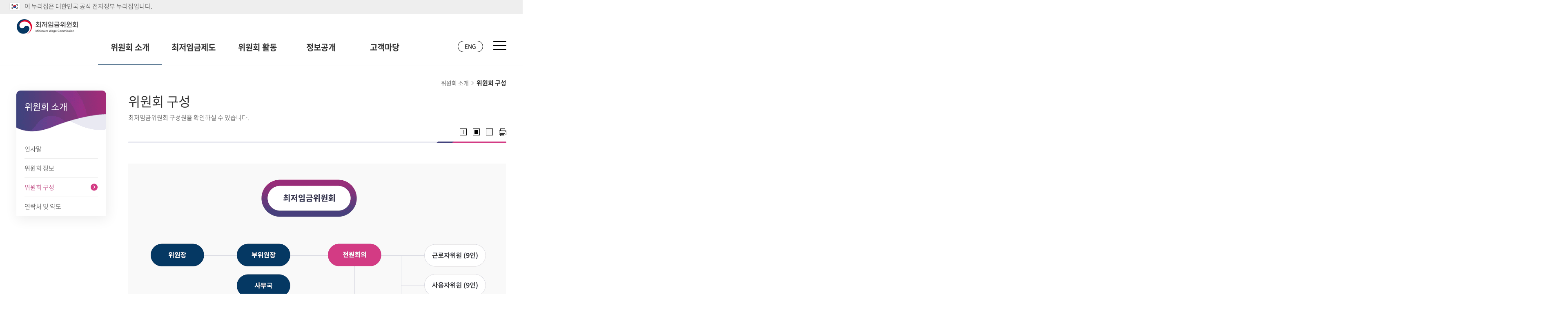

--- FILE ---
content_type: text/html;charset=utf-8
request_url: http://minimumwage.go.kr/committee/config/commissioner.do;jsessionid=+yP5k3jTYx4+Sckro7eES7Ix.node10?ppType=01
body_size: 58618
content:















<!DOCTYPE html>
<html lang="ko">
	<head>
		<meta charset="utf-8">
		<meta name="viewport" content="width=device-width, initial-scale=1.0">
		<meta name="_csrf" data-th-content="" content="" />
		<meta name="_csrf_header" data-th-content="" content="" />
		<title>main | 최저임금위원회</title>
		













<link rel="stylesheet" type="text/css" href="/css/common.css" />
<link rel="stylesheet" type="text/css" href="/css/layout.css" />
<link rel="stylesheet" type="text/css" href="/css/content.css" />
<link rel="stylesheet" type="text/css" href="/css/sub.css" />
<link rel="stylesheet" type="text/css" href="/css/lib/slick.css?ver=0.2"/>


		














<!-- 공통 스크립트 파일 -->
<script src="/js/lib/jquery-3.6.0.min.js"></script>
<script src="/js/lib/html5shiv.min.js"></script>
<script src="/js/lib/slick.min.js"></script>
<script src="/js/layoutUI.js"></script>
<script src="/js/commonUI.js"></script>
<script src="/js/xtractor.js"></script>
	</head>

	<body>
		<!-- skip menu : S -->
		<div id="skip">
			<dl>
				<dt class="hide">바로가기 메뉴</dt>
				<dd class="skip__menu">
					<a tabindex="1" class="skip__link" href="#container">본문 바로가기</a>
				</dd>
			</dl>
		</div>
		<!-- skip menu : E -->
		<div id="wrap">
			















<script type="text/javascript">
	$(document).ready(function(){
		let ac = "active1";

		$(".toggle_btn").on("click", function () {

			const t = $(this);
			if (!t.closest(".gov_top").hasClass(ac)) {
				$(this).attr("title", "접기").closest(".gov_top").addClass(ac);
			} else {
				$(this).attr("title", "펼치기").closest(".gov_top").removeClass(ac);
			}
		});

	});

</script>

<style type="text/css">
	#header {position:relative;}
	.inner_top{position:relative;width:100%;max-width:1580px;margin:0 auto;font-size:1rem;}
	.gov_top{position:relative;min-height:1.2rem;padding:0.4rem 0 0;font-size:1rem}


	.gov_top .inner_top{line-height:0.8rem}
	.gov_top .gov_desc{margin:0.1rem 1.6rem .5rem 0;font-size:1rem;}
	.gov_top .gov_desc img{position:relative;top:-.1rem;margin-right:.8rem;box-shadow:0 0 .2rem rgba(0,0,0,.1)}
	.gov_top .toggle_btn{display:inline-flex;align-items:center;color:#0d3175;font-size:1rem;}
	.gov_top .toggle_btn:after{content:"";display:block;margin-left:.2rem;width:1rem;height:1rem;background:url(/images/common/icon/icon_arrow_bot.png) center no-repeat;background-size:0.8rem auto;transition:all .5s}
	.gov_top.active1 .toggle_btn:after{transform:rotate(180deg)}
	.gov_top.active1:after{opacity:1}

	.toggle_target{visibility:hidden;overflow:hidden;height:0;padding:0;position:relative;margin-top:.6rem;transition:all .3s}
	.gov_top.active1 .toggle_target{visibility:visible;height:auto;padding:2.4rem 0 3.2rem}
	.toggle_target .lst{display:flex;line-height:150%}
	.toggle_target .lst > li{position:relative;padding-left:2.8rem;width:50%;max-width:47rem;margin-right:6rem}
	.toggle_target .lst > li:before{content:"";position:absolute;left:1rem;top:.2rem;width:1rem;height:1rem;border-radius:50%;background-color:#fff;background-position:center;background-repeat:no-repeat;}
	.toggle_target .lst > li.icon1:before{background-image:url(/images/common/icon/icon_govt_1.png)}
	.toggle_target .lst > li.icon2:before{background-image:url(/images/common/icon/icon_govt_2.png)}
	.toggle_target .lst > li .title{display:block;margin-bottom:1.3rem;font-weight:700;font-size:1rem}
	.toggle_target .lst > li .desc{font-size:1rem;color:#555}
	.toggle_target .lst > li .link_area{margin-top:1.5rem}
	.toggle_target .lst > li .link_area a{display:inline-block}

	@media screen and (min-width:680px){
		.gov_top:before{content:"";position:absolute;width:500%;height:100%;top:0;left:50%;background-color:#eee;transform:translateX(-50%);z-index:-1}
		.gov_top:after{opacity:0;content:"";position:absolute;left:50%;top:2.2rem;width:500%;transform:translateX(-50%);border-top:1px solid ;transition:all .3s}
	}

	@media screen and (max-width:1280px){
		.gov_top{padding:.6rem 1.6rem 0;transition:padding .2s}
		.header_top .inner_top{padding:4.4rem 1.6rem 1.6rem;transition:padding .2s}
	}

	@media screen and (max-width:600px) {
		.gov_top:before{content:"";position:none;width:;height:;top:0;left:50%;background-color:#eee;transform:translateX(-50%);z-index:-1}
		.gov_top:after{opacity:0;content:"";position:none;left:50%;top:3.2rem;width:0;transform:translateX(-50%);border-top:1px solid ;transition:all .3s}
		#header {position: static}
		.gov_top .gov_desc {
			margin-right: 0;
			font-size: 12px;
		}

		.gov_top .toggle_btn,
		.header_util {
			display: none
		}
	}
</style>
<!-- 탑 전자정부 누리집 확인방법 -->
<div class="gov_top">
	<div class="inner_top">
	    <span class="gov_desc">
        <img src="/images/common/icon/img_taegeukgi.png" alt="태극기">이 누리집은 대한민국 공식 전자정부 누리집입니다.
        </span>
		<!-- <button type="button" class="toggle_btn" title="펼치기">공식 누리집 확인방법</button> -->
		<div class="toggle_target">
			<ul class="lst">
				<li class="icon1">
					<strong class="title">공식 누리집 주소 확인하기</strong>
					<p class="desc">
						go.kr 주소를 사용하는 누리집은 대한민국 정부기관이 관리하는 누리집입니다. 이 밖에 or.kr 또는 .kr등 다른 도메인 주소를 사용하고 있다면 아래 URL에서 도메인 주소를 확인해 보세요.
					</p>
					<div class="link_area">
						<a href="https://uiux.egovframe.go.kr/search.do" target="_blank" title="새창 열림">운영중인 공식 누리집보기</a>
					</div>
				</li>
				<li class="icon2">
					<strong class="title">아이콘 또는 HTTPS 확인하기</strong>
					<p class="desc">
						웹 브라우저의 주소 입력창에 표시된 자물쇠 아이콘과 주소 앞 https://가 있는지 체크하여 보안적용이 되어 있는지 확인하세요.
					</p>
				</li>
			</ul>
		</div>
	</div>
</div>
<!-- 탑 전자정부 누리집 확인방법 -->
<header id="header">
	<div class="inner">
		<h1 class="header-top__logo">
			<a href="/" class="home" title="최저임금위원회 메인 페이지로 이동하기"><span class="blind">최저임금위원회</span></a>
		</h1>
		<div id="gnbPC" class="gnb">
			
				<div class="menu-list__box _on">
					
					<a href="/committee/greeting/main.do" class="depth1-title" title="위원회 소개 페이지 이동하기">위원회 소개</a>
					<ul class="depth2">
						
							
						
							
								
									
									
										<li><a href="/committee/greeting/main.do" title="인사말 이동하기">인사말</a></li>
									
								
							
						
							
								
									
									
										<li><a href="/committee/introduce/about.do" title="위원회 정보 이동하기">위원회 정보</a></li>
									
								
							
						
							
						
							
						
							
						
							
								
									
									
										<li><a href="/committee/config/secretariat.do" title="위원회 구성 이동하기">위원회 구성</a></li>
									
								
							
						
							
						
							
						
							
								
									
									
										<li><a href="/committee/contactUs/main.do" title="연락처 및 약도 이동하기">연락처 및 약도</a></li>
									
								
							
						
							
						
							
						
							
						
							
						
							
						
							
						
							
						
							
						
							
						
							
						
							
						
							
						
							
						
							
						
							
						
							
						
							
						
							
						
							
						
							
						
							
						
							
						
							
						
							
						
							
						
							
						
							
						
							
						
					</ul>
				</div>
			
				<div class="menu-list__box ">
					
					<a href="/minWage/about/main.do" class="depth1-title" title="최저임금제도 페이지 이동하기">최저임금제도</a>
					<ul class="depth2">
						
							
						
							
						
							
						
							
						
							
						
							
						
							
						
							
						
							
						
							
						
							
						
							
								
									
									
										<li><a href="/minWage/about/main.do" title="최저임금제도 이동하기">최저임금제도</a></li>
									
								
							
						
							
								
									
									
										<li><a href="/minWage/process/main.do" title="심의 및 결정과정 이동하기">심의 및 결정과정</a></li>
									
								
							
						
							
								
									
									
										<li><a href="/minWage/policy/decisionMain.do" title="최저임금 현황 이동하기">최저임금 현황</a></li>
									
								
							
						
							
						
							
						
							
						
							
						
							
						
							
						
							
						
							
						
							
						
							
						
							
						
							
						
							
						
							
						
							
						
							
						
							
						
							
						
							
						
							
						
							
						
							
						
							
						
							
						
					</ul>
				</div>
			
				<div class="menu-list__box ">
					
					<a href="/activity/activity/main.do" class="depth1-title" title="위원회 활동 페이지 이동하기">위원회 활동</a>
					<ul class="depth2">
						
							
						
							
						
							
						
							
						
							
						
							
						
							
						
							
						
							
						
							
						
							
						
							
						
							
						
							
						
							
						
							
								
									
									
										<li><a href="/activity/activity/main.do" title="위원회 활동 이동하기">위원회 활동</a></li>
									
								
							
						
							
								
									
									
										<li><a href="/activity/meeting/result.do" title="전원회의 이동하기">전원회의</a></li>
									
								
							
						
							
						
							
						
							
								
									
									
										<li><a href="/activity/living/result.do" title="생계비전문위원회 이동하기">생계비전문위원회</a></li>
									
								
							
						
							
						
							
						
							
								
									
									
										<li><a href="/activity/wage/result.do" title="임금수준전문위원회 이동하기">임금수준전문위원회</a></li>
									
								
							
						
							
						
							
						
							
								
									
									
										<li><a href="/activity/research/result.do" title="연구위원회 이동하기">연구위원회</a></li>
									
								
							
						
							
						
							
						
							
						
							
						
							
						
							
						
							
						
							
						
							
						
							
						
							
						
							
						
					</ul>
				</div>
			
				<div class="menu-list__box ">
					
					<a href="/open/administration/main.do" class="depth1-title" title="정보공개 페이지 이동하기">정보공개</a>
					<ul class="depth2">
						
							
						
							
						
							
						
							
						
							
						
							
						
							
						
							
						
							
						
							
						
							
						
							
						
							
						
							
						
							
						
							
						
							
						
							
						
							
						
							
						
							
						
							
						
							
						
							
						
							
						
							
						
							
						
							
								
									
									
										<li><a href="/open/administration/main.do" title="행정정보공개 이동하기">행정정보공개</a></li>
									
								
							
						
							
								
									
									
										<li><a href="/open/information/main.do" title="정보목록 이동하기">정보목록</a></li>
									
								
							
						
							
								
									
									
										<li><a href="/open/business/list.do" title="업무추진비 공개 이동하기">업무추진비 공개</a></li>
									
								
							
						
							
								
									
									
										<li><a href="/open/giftcard/list.do" title="상품권 구매 및 사용내역 이동하기">상품권 구매 및 사용내역</a></li>
									
								
							
						
							
								
									
									
										<li><a href="/open/research/list.do" title="발간자료 이동하기">발간자료</a></li>
									
								
							
						
							
								
									
									
										<li><a href="/open/statute/list.do" title="법령정보 이동하기">법령정보</a></li>
									
								
							
						
							
						
							
						
							
						
							
						
							
						
					</ul>
				</div>
			
				<div class="menu-list__box ">
					
					<a href="/customer/notice/list.do" class="depth1-title" title="고객마당 페이지 이동하기">고객마당</a>
					<ul class="depth2">
						
							
						
							
						
							
						
							
						
							
						
							
						
							
						
							
						
							
						
							
						
							
						
							
						
							
						
							
						
							
						
							
						
							
						
							
						
							
						
							
						
							
						
							
						
							
						
							
						
							
						
							
						
							
						
							
						
							
						
							
						
							
						
							
						
							
						
							
						
							
								
									
									
										<li><a href="/customer/notice/list.do" title="알림 이동하기">알림</a></li>
									
								
							
						
							
								
									
									
										<li><a href="/customer/news/list.do" title="보도·해명자료 이동하기">보도·해명자료</a></li>
									
								
							
						
							
								
									
									
										<li><a href="/customer/promotion/list.do" title="안내자료 이동하기">안내자료</a></li>
									
								
							
						
							
								
									
									
										<li><a href="/customer/faq/list.do" title="자주하는질문 이동하기">자주하는질문</a></li>
									
								
							
						
					</ul>
				</div>
			
		</div>
		<div class="utill-menu__box">
			<a href="/english/main.do" class="btn-site__box" title="최저임금위원회 영문 사이트로 이동하기">ENG</a>
			<a href="javascript:;" class="btn-menu__layer" title="전체 메뉴 열기"><span class="blind">전체 메뉴 열기</span></a>
		</div>
	</div>
</header>
			












<!--
* 전체 메뉴 열기 (#menuLayerWrap 공통사용)
* PC :사이트맵(.sitemap-layer)
* MOBILE :햄버거메뉴(.hamburger-menu)
-->
<div id="menuLayerWrap">
	<h2 class="hide"><!--반응형에 따라 타이틀 변경--></h2>
	<div class="inner">
		
			<div class="menu-list__box">
				<a href="javascript:;" class="depth1-title" title="위원회 소개 페이지 이동하기">
					<span class="num">01</span>
					<strong class="text">위원회 소개</strong>
				</a>
				
				<ul class="depth2">
					
						
							
						
					
						
							
								
									
									
										<li><a href="/committee/greeting/main.do" onclick="location.href='/committee/greeting/main.do'" title="인사말 이동하기">인사말</a></li>
									
								
							
						
					
						
							
								
									
									
										<li><a href="/committee/introduce/about.do" onclick="location.href='/committee/introduce/about.do'" title="위원회 정보 이동하기">위원회 정보</a></li>
									
								
							
						
					
						
							
						
					
						
							
						
					
						
							
						
					
						
							
								
									
									
										<li><a href="/committee/config/secretariat.do" onclick="location.href='/committee/config/secretariat.do'" title="위원회 구성 이동하기">위원회 구성</a></li>
									
								
							
						
					
						
							
						
					
						
							
						
					
						
							
								
									
									
										<li><a href="/committee/contactUs/main.do" onclick="location.href='/committee/contactUs/main.do'" title="연락처 및 약도 이동하기">연락처 및 약도</a></li>
									
								
							
						
					
						
							
						
					
						
							
						
					
						
							
						
					
						
							
						
					
						
							
						
					
						
							
						
					
						
							
						
					
						
							
						
					
						
							
						
					
						
							
						
					
						
							
						
					
						
							
						
					
						
							
						
					
						
							
						
					
						
							
						
					
						
							
						
					
						
							
						
					
						
							
						
					
						
							
						
					
						
							
						
					
						
							
						
					
						
							
						
					
						
							
						
					
						
							
						
					
						
							
						
					
						
							
						
					
						
							
						
					
						
							
						
					
				</ul>
			</div>
		
			<div class="menu-list__box">
				<a href="javascript:;" class="depth1-title" title="최저임금제도 페이지 이동하기">
					<span class="num">02</span>
					<strong class="text">최저임금제도</strong>
				</a>
				
				<ul class="depth2">
					
						
							
						
					
						
							
						
					
						
							
						
					
						
							
						
					
						
							
						
					
						
							
						
					
						
							
						
					
						
							
						
					
						
							
						
					
						
							
						
					
						
							
						
					
						
							
								
									
									
										<li><a href="/minWage/about/main.do" onclick="location.href='/minWage/about/main.do'" title="최저임금제도 이동하기">최저임금제도</a></li>
									
								
							
						
					
						
							
								
									
									
										<li><a href="/minWage/process/main.do" onclick="location.href='/minWage/process/main.do'" title="심의 및 결정과정 이동하기">심의 및 결정과정</a></li>
									
								
							
						
					
						
							
								
									
									
										<li><a href="/minWage/policy/decisionMain.do" onclick="location.href='/minWage/policy/decisionMain.do'" title="최저임금 현황 이동하기">최저임금 현황</a></li>
									
								
							
						
					
						
							
						
					
						
							
						
					
						
							
						
					
						
							
						
					
						
							
						
					
						
							
						
					
						
							
						
					
						
							
						
					
						
							
						
					
						
							
						
					
						
							
						
					
						
							
						
					
						
							
						
					
						
							
						
					
						
							
						
					
						
							
						
					
						
							
						
					
						
							
						
					
						
							
						
					
						
							
						
					
						
							
						
					
						
							
						
					
						
							
						
					
						
							
						
					
				</ul>
			</div>
		
			<div class="menu-list__box">
				<a href="javascript:;" class="depth1-title" title="위원회 활동 페이지 이동하기">
					<span class="num">03</span>
					<strong class="text">위원회 활동</strong>
				</a>
				
				<ul class="depth2">
					
						
							
						
					
						
							
						
					
						
							
						
					
						
							
						
					
						
							
						
					
						
							
						
					
						
							
						
					
						
							
						
					
						
							
						
					
						
							
						
					
						
							
						
					
						
							
						
					
						
							
						
					
						
							
						
					
						
							
						
					
						
							
								
									
									
										<li><a href="/activity/activity/main.do" onclick="location.href='/activity/activity/main.do'" title="위원회 활동 이동하기">위원회 활동</a></li>
									
								
							
						
					
						
							
								
									
									
										<li><a href="/activity/meeting/result.do" onclick="location.href='/activity/meeting/result.do'" title="전원회의 이동하기">전원회의</a></li>
									
								
							
						
					
						
							
						
					
						
							
						
					
						
							
								
									
									
										<li><a href="/activity/living/result.do" onclick="location.href='/activity/living/result.do'" title="생계비전문위원회 이동하기">생계비전문위원회</a></li>
									
								
							
						
					
						
							
						
					
						
							
						
					
						
							
								
									
									
										<li><a href="/activity/wage/result.do" onclick="location.href='/activity/wage/result.do'" title="임금수준전문위원회 이동하기">임금수준전문위원회</a></li>
									
								
							
						
					
						
							
						
					
						
							
						
					
						
							
								
									
									
										<li><a href="/activity/research/result.do" onclick="location.href='/activity/research/result.do'" title="연구위원회 이동하기">연구위원회</a></li>
									
								
							
						
					
						
							
						
					
						
							
						
					
						
							
						
					
						
							
						
					
						
							
						
					
						
							
						
					
						
							
						
					
						
							
						
					
						
							
						
					
						
							
						
					
						
							
						
					
						
							
						
					
				</ul>
			</div>
		
			<div class="menu-list__box">
				<a href="javascript:;" class="depth1-title" title="정보공개 페이지 이동하기">
					<span class="num">04</span>
					<strong class="text">정보공개</strong>
				</a>
				
				<ul class="depth2">
					
						
							
						
					
						
							
						
					
						
							
						
					
						
							
						
					
						
							
						
					
						
							
						
					
						
							
						
					
						
							
						
					
						
							
						
					
						
							
						
					
						
							
						
					
						
							
						
					
						
							
						
					
						
							
						
					
						
							
						
					
						
							
						
					
						
							
						
					
						
							
						
					
						
							
						
					
						
							
						
					
						
							
						
					
						
							
						
					
						
							
						
					
						
							
						
					
						
							
						
					
						
							
						
					
						
							
						
					
						
							
								
									
									
										<li><a href="/open/administration/main.do" onclick="location.href='/open/administration/main.do'" title="행정정보공개 이동하기">행정정보공개</a></li>
									
								
							
						
					
						
							
								
									
									
										<li><a href="/open/information/main.do" onclick="location.href='/open/information/main.do'" title="정보목록 이동하기">정보목록</a></li>
									
								
							
						
					
						
							
								
									
									
										<li><a href="/open/business/list.do" onclick="location.href='/open/business/list.do'" title="업무추진비 공개 이동하기">업무추진비 공개</a></li>
									
								
							
						
					
						
							
								
									
									
										<li><a href="/open/giftcard/list.do" onclick="location.href='/open/giftcard/list.do'" title="상품권 구매 및 사용내역 이동하기">상품권 구매 및 사용내역</a></li>
									
								
							
						
					
						
							
								
									
									
										<li><a href="/open/research/list.do" onclick="location.href='/open/research/list.do'" title="발간자료 이동하기">발간자료</a></li>
									
								
							
						
					
						
							
								
									
									
										<li><a href="/open/statute/list.do" onclick="location.href='/open/statute/list.do'" title="법령정보 이동하기">법령정보</a></li>
									
								
							
						
					
						
							
						
					
						
							
						
					
						
							
						
					
						
							
						
					
						
							
						
					
				</ul>
			</div>
		
			<div class="menu-list__box">
				<a href="javascript:;" class="depth1-title" title="고객마당 페이지 이동하기">
					<span class="num">05</span>
					<strong class="text">고객마당</strong>
				</a>
				
				<ul class="depth2">
					
						
							
						
					
						
							
						
					
						
							
						
					
						
							
						
					
						
							
						
					
						
							
						
					
						
							
						
					
						
							
						
					
						
							
						
					
						
							
						
					
						
							
						
					
						
							
						
					
						
							
						
					
						
							
						
					
						
							
						
					
						
							
						
					
						
							
						
					
						
							
						
					
						
							
						
					
						
							
						
					
						
							
						
					
						
							
						
					
						
							
						
					
						
							
						
					
						
							
						
					
						
							
						
					
						
							
						
					
						
							
						
					
						
							
						
					
						
							
						
					
						
							
						
					
						
							
						
					
						
							
						
					
						
							
						
					
						
							
								
									
									
										<li><a href="/customer/notice/list.do" onclick="location.href='/customer/notice/list.do'" title="알림 이동하기">알림</a></li>
									
								
							
						
					
						
							
								
									
									
										<li><a href="/customer/news/list.do" onclick="location.href='/customer/news/list.do'" title="보도·해명자료 이동하기">보도·해명자료</a></li>
									
								
							
						
					
						
							
								
									
									
										<li><a href="/customer/promotion/list.do" onclick="location.href='/customer/promotion/list.do'" title="안내자료 이동하기">안내자료</a></li>
									
								
							
						
					
						
							
								
									
									
										<li><a href="/customer/faq/list.do" onclick="location.href='/customer/faq/list.do'" title="자주하는질문 이동하기">자주하는질문</a></li>
									
								
							
						
					
				</ul>
			</div>
		
		<a href="javascript:;" class="btn-layer_close" title="전체 메뉴 닫기"><span class="hide">전체 메뉴 닫기</span></a>
	</div>
</div>

			<div class="sub-container">
				<div class="inner">
					












<!--
* 전체 메뉴 열기 (#menuLayerWrap 공통사용)
* PC :사이트맵(.sitemap-layer)
* MOBILE :햄버거메뉴(.hamburger-menu)
-->
<div id="lnbSection">
	<div class="lnb-list">
		<strong class="lnb-title">
			위원회 소개
		</strong>
		<ul>
			
				
			
				
					<li class="lnb-item__li " title="인사말 페이지로 이동하기"><a href="/committee/greeting/main.do">인사말</a></li>
				
			
				
					<li class="lnb-item__li " title="위원회 정보 페이지로 이동하기"><a href="/committee/introduce/about.do">위원회 정보</a></li>
				
			
				
			
				
			
				
			
				
					<li class="lnb-item__li on" title="위원회 구성 페이지로 이동하기"><a href="/committee/config/secretariat.do">위원회 구성</a></li>
				
			
				
			
				
			
				
					<li class="lnb-item__li " title="연락처 및 약도 페이지로 이동하기"><a href="/committee/contactUs/main.do">연락처 및 약도</a></li>
				
			
				
			
				
			
				
			
				
			
				
			
				
			
				
			
				
			
				
			
				
			
				
			
				
			
				
			
				
			
				
			
				
			
				
			
				
			
				
			
				
			
				
			
				
			
				
			
				
			
				
			
				
			
				
			
				
			
		</ul>
	</div>
</div>
					<div id="content">
						<div class="location-box">
							<a href="/committee/greeting/main.do"><span>위원회 소개</span></a>
							<a href="/committee/config/secretariat.do"><strong>위원회 구성</strong></a>
						</div>

						<div class="tit-top type2">
							<h3 class="tit-h3">위원회 구성</h3>
							<p class="explanation_box">최저임금위원회 구성원을 확인하실 수 있습니다.</p>

							<div class="page-zoom__box">
								<strong class="blind">기능 버튼 모음</strong>
								<ul>
									<li><a href="javascript:;" title="화면 확대" class="zoom zoomin" onclick="zoomIn();"><span class="blind">화면 확대</span></a></li>
									<li><a href="javascript:;" title="화면크기 원래대로" class="zoom zoomremove" onclick="zoomRemove();"><span class="blind">화면크기 원래대로</span></a></li>
									<li><a href="javascript:;" title="화면 축소" class="zoom zoomout" onclick="zoomOut();"><span class="blind">화면 축소</span></a></li>
									<li><a href="javascript:;" title="현재 페이지 프린트" class="print" onclick="window.print();" target="_blank"><span class="blind">현재 페이지 프린트</span></a></li>
								</ul>
							</div>
						</div>
						<div id="container">
							














<!-- 반응형 이미지맵 -->
<script src="/js/lib/jquery.rwdImageMaps.min.js"></script>
<div class="content-body">
    <div class="chart-graphic">
        <img class="pc" src="/images/sub/organization_chart_pc.png" alt="최저임금위원회는 하위에 위원장, 부위원장과 하위에 사무국, 전원회의와 하위에 임금수준전문위원회(15명), 생계비전문위원회(12명), 운영위원회(7명), 연구위원회(7명)과 사용자위원(9인),공익위원(9인), 근로자위원(9인), 특별위원(3명)으로 구성" usemap="#organization_chart_pc">
        <map class="pc" name="organization_chart_pc">
    		<!-- <area target="" alt="최저임금위원회" title="최저임금위원회" href="" coords="370,68,516,100" shape="rect">
    		<area target="" alt="위원장" title="위원장" href="" coords="91,211,149,237" shape="rect">
    		<area target="" alt="부위원장" title="부위원장" href="" coords="297,211,366,237" shape="rect"> -->
    		<area target="" alt="사무국" title="사무국" href="" coords="303,287,360,311" shape="rect">
    		<area target="" alt="전원회의" title="전원회의" href="" coords="520,211,589,236" shape="rect">
    		<area target="" alt="근로자위원(9인)" title="근로자위원(9인)" href="" coords="741,214,859,237" shape="rect">
    		<area target="" alt="사용자위원(9인)" title="사용자위원(9인)" href="" coords="742,285,859,310" shape="rect">
    		<area target="" alt="공익위원(9인)" title="공익위원(9인)" href="" coords="747,363,854,386" shape="rect">
    		<area target="" alt="특별위원(3인)" title="특별위원(3인)" href="" coords="746,437,854,461" shape="rect">
    		<area target="" alt="임금수준전문위원회(15명)" title="임금수준전문위원회(15명)" href="" coords="66,466,143,529" shape="rect">
    		<area target="" alt="생계비전문위원회(12명)" title="생계비전문위원회(12명)" href="" coords="216,466,293,530" shape="rect">
    		<area target="" alt="운영위원회(7명)" title="운영위원회(7명)" href="" coords="378,466,430,530" shape="rect">
    		<area target="" alt="연구위원회(7명)" title="연구위원회(7명)" href="" coords="527,466,581,530" shape="rect">
    	</map>
        <img class="mobile" src="/images/sub/organization_chart_mobile.png" alt="최저임금위원회는 하위에 위원장, 부위원장과 하위에 사무국, 전원회의와 하위에 임금수준전문위원회(15명), 생계비전문위원회(12명), 운영위원회(7명), 연구위원회(7명)과 사용자위원(9인),공익위원(9인), 근로자위원(9인), 특별위원(3명)으로 구성" usemap="#organization_chart_mobile">
        <map class="mobile" name="organization_chart_mobile">
    		<!-- <area target="" alt="최저임금위원회" title="최저임금위원회" href="" coords="107,67,273,104" shape="rect">
    		<area target="" alt="위원장" title="위원장" href="" coords="155,169,218,197" shape="rect">
    		<area target="" alt="부위원장" title="부위원장" href="" coords="150,243,224,271" shape="rect"> -->
    		<area target="" alt="사무국" title="사무국" href="" coords="156,318,217,346" shape="rect">
    		<area target="" alt="전원회의" title="전원회의" href="" coords="151,408,223,435" shape="rect">
    		<area target="" alt="근로자위원(9인)" title="근로자위원(9인)" href="" coords="125,490,246,516" shape="rect">
    		<area target="" alt="사용자위원(9인)" title="사용자위원(9인)" href="" coords="126,565,245,592" shape="rect">
    		<area target="" alt="공익위원(9인)" title="공익위원(9인)" href="" coords="134,639,241,665" shape="rect">
    		<area target="" alt="특별위원(3인)" title="특별위원(3인)" href="" coords="133,714,241,740" shape="rect">
    		<area target="" alt="임금수준전문위원회(15명)" title="임금수준전문위원회(15명)" href="" coords="65,862,148,938" shape="rect">
    		<area target="" alt="운영위원회(7명)" title="운영위원회(7명)" href="" coords="64,1016,149,1070" shape="rect">
    		<area target="" alt="생계비전문위원회(12명)" title="생계비전문위원회(12명)" href="" coords="226,861,309,937" shape="rect">
    		<area target="" alt="연구위원회(7명)" title="연구위원회(7명)" href="" coords="224,1016,309,1070" shape="rect">
    	</map>
    </div>

    <div class="sub__tab" id="listStart">
        <ul>
            <li><a href="/committee/config/secretariat.do;jsessionid=Q5nB3NIg0+tbgfxc9kynJQ0k.node10" title="사무국 이동하기">사무국</a></li>
            <li class="on"><a href="/committee/config/commissioner.do;jsessionid=Q5nB3NIg0+tbgfxc9kynJQ0k.node10" title="위원 구성 선택됨">위원 구성</a></li>
        </ul>
    </div>

    <div class="line__tab">
        <a href="javascript:;" class="btn_select">전체 명단</a>
        <div class="line-tab__cont">
            <ul>
                <li class="on"><a href="/committee/config/commissioner.do;jsessionid=Q5nB3NIg0+tbgfxc9kynJQ0k.node10?ppType=01" title="전체 명단 선택됨">전체 명단</a></li>
                <li ><a href="/committee/config/commissioner.do;jsessionid=Q5nB3NIg0+tbgfxc9kynJQ0k.node10?ppType=02" title="회의체별 위원명단 페이지로 이동하기">회의체별 위원명단</a></li>
                <li ><a href="/committee/config/commissioner.do;jsessionid=Q5nB3NIg0+tbgfxc9kynJQ0k.node10?ppType=03" title="연구위원 페이지로 이동하기">연구위원</a></li>
                <li ><a href="/committee/config/commissioner.do;jsessionid=Q5nB3NIg0+tbgfxc9kynJQ0k.node10?ppType=04" title="특별위원 페이지로 이동하기">특별위원</a></li>
            </ul>
        </div>
    </div>

    
        <div class="member__cont type1">
            <div class="table__box" id="ppGubun0102">
                <h4 class="tit-h4">근로자위원</h4>
                <div class="sub_table">
                    <table class="table-board">
                        <caption>
                            <p>근로자위원</p>
                            성명, 소속 및 직책을 포함합니다.
                        </caption>
                        <colgroup>
                            <col style="width:38%">
                            <col style="width:62%">
                        </colgroup>
                        <thead>
                        <tr>
                            <th scope="col">성명</th>
                            <th scope="col">소속 및 직책</th>
                        </tr>
                        </thead>
                        <tbody>
                        
                            
                        
                            
                                <tr>
                                    <td scope="row" class="name">류기섭</td>
                                    <td>한국노총 사무총장</td>
                                </tr>
                            
                        
                            
                        
                            
                        
                            
                        
                            
                        
                            
                                <tr>
                                    <td scope="row" class="name">이미선</td>
                                    <td>민주노총 부위원장</td>
                                </tr>
                            
                        
                            
                        
                            
                                <tr>
                                    <td scope="row" class="name">정문주</td>
                                    <td>한국노총 중앙연구원장</td>
                                </tr>
                            
                        
                            
                        
                            
                        
                            
                        
                            
                        
                            
                                <tr>
                                    <td scope="row" class="name">이정희</td>
                                    <td>민주노총 정책기획실장</td>
                                </tr>
                            
                        
                            
                                <tr>
                                    <td scope="row" class="name">박용락</td>
                                    <td>전국금속노동조합연맹 사무처장</td>
                                </tr>
                            
                        
                            
                        
                            
                        
                            
                        
                            
                        
                            
                                <tr>
                                    <td scope="row" class="name">도명화</td>
                                    <td>전국민주연합노동조합 수석부위원장</td>
                                </tr>
                            
                        
                            
                        
                            
                                <tr>
                                    <td scope="row" class="name">장도준</td>
                                    <td>한국공공사회산업노조 기획교섭실장</td>
                                </tr>
                            
                        
                            
                        
                            
                        
                            
                                <tr>
                                    <td scope="row" class="name">전지현</td>
                                    <td>전국돌봄서비스노조 위원장</td>
                                </tr>
                            
                        
                            
                        
                            
                        
                            
                        
                            
                                <tr>
                                    <td scope="row" class="name">유영미</td>
                                    <td>한국노총 중앙법률원 성남지역노동교육상담소 소장</td>
                                </tr>
                            
                        
                        </tbody>
                    </table>
                </div>
            </div>
            <div class="table__box" id="ppGubun0103">
                <h4 class="tit-h4">사용자위원</h4>
                <div class="sub_table">
                    <table class="table-board">
                        <caption>
                            <p>사용자위원</p>
                            성명, 소속 및 직책을 포함합니다.
                        </caption>
                        <colgroup>
                            <col style="width:38%">
                            <col style="width:62%">
                        </colgroup>
                        <thead>
                        <tr>
                            <th scope="col">성명</th>
                            <th scope="col">소속 및 직책</th>
                        </tr>
                        </thead>
                        <tbody>
                        
                            
                        
                            
                        
                            
                                <tr>
                                    <td scope="row" class="name">류기정</td>
                                    <td>한국경영자총협회 전무</td>
                                </tr>
                            
                        
                            
                        
                            
                                <tr>
                                    <td scope="row" class="name">이명로</td>
                                    <td>중소기업중앙회 인력정책본부장</td>
                                </tr>
                            
                        
                            
                        
                            
                        
                            
                        
                            
                        
                            
                        
                            
                                <tr>
                                    <td scope="row" class="name">박복규</td>
                                    <td>전국택시운송사업조합연합회 회장</td>
                                </tr>
                            
                        
                            
                                <tr>
                                    <td scope="row" class="name">이경숙</td>
                                    <td>청주시화장품기업협회 회장</td>
                                </tr>
                            
                        
                            
                        
                            
                        
                            
                        
                            
                                <tr>
                                    <td scope="row" class="name">하상우</td>
                                    <td>한국경영자총협회 경제조사본부장</td>
                                </tr>
                            
                        
                            
                        
                            
                        
                            
                                <tr>
                                    <td scope="row" class="name">이오선</td>
                                    <td>부산청정표면처리사업협동조합 이사장</td>
                                </tr>
                            
                        
                            
                        
                            
                        
                            
                        
                            
                                <tr>
                                    <td scope="row" class="name">금지선</td>
                                    <td>한국메이크업미용사회 회장</td>
                                </tr>
                            
                        
                            
                                <tr>
                                    <td scope="row" class="name">송유경</td>
                                    <td>한국수퍼마켓협동조합연합회 회장</td>
                                </tr>
                            
                        
                            
                        
                            
                        
                            
                                <tr>
                                    <td scope="row" class="name">이기재</td>
                                    <td>한국펫산업연합회 회장</td>
                                </tr>
                            
                        
                            
                        
                            
                        
                        </tbody>
                    </table>
                </div>
            </div>
            <div class="table__box" id="ppGubun0101">
                <h4 class="tit-h4">공익위원</h4>
                <div class="sub_table">
                    <table class="table-board">
                        <caption>
                            <p>공익위원</p>
                            성명, 소속 및 직책을 포함합니다.
                        </caption>
                        <colgroup>
                            <col style="width:38%">
                            <col style="width:62%">
                        </colgroup>
                        <thead>
                        <tr>
                            <th scope="col">성명</th>
                            <th scope="col">소속 및 직책</th>
                        </tr>
                        </thead>
                        <tbody>
                        
                            
                        
                            
                        
                            
                        
                            
                        
                            
                        
                            
                                <tr>
                                    <td scope="row" class="name">하헌제</td>
                                    <td>최저임금위원회 상임위원</td>
                                </tr>
                            
                        
                            
                        
                            
                                <tr>
                                    <td scope="row" class="name">권순원</td>
                                    <td>숙명여대 경영학부 교수</td>
                                </tr>
                            
                        
                            
                        
                            
                        
                            
                        
                            
                        
                            
                                <tr>
                                    <td scope="row" class="name">오은진</td>
                                    <td>한국여성정책연구원 선임연구위원</td>
                                </tr>
                            
                        
                            
                        
                            
                        
                            
                        
                            
                                <tr>
                                    <td scope="row" class="name">이정민</td>
                                    <td>서울대 경제학부 교수</td>
                                </tr>
                            
                        
                            
                                <tr>
                                    <td scope="row" class="name">성재민</td>
                                    <td>한국노동연구원 부원장</td>
                                </tr>
                            
                        
                            
                        
                            
                        
                            
                                <tr>
                                    <td scope="row" class="name">김수완</td>
                                    <td>강남대 사회복지학부 교수</td>
                                </tr>
                            
                        
                            
                        
                            
                        
                            
                        
                            
                        
                            
                                <tr>
                                    <td scope="row" class="name">안지영</td>
                                    <td>이화여대 경영학과 교수</td>
                                </tr>
                            
                        
                            
                        
                            
                                <tr>
                                    <td scope="row" class="name">김기선</td>
                                    <td>충남대 법학전문대학원 교수</td>
                                </tr>
                            
                        
                            
                        
                        </tbody>
                    </table>
                </div>
            </div>
            <div class="table__box" id="ppGubun0104">
                <h4 class="tit-h4">특별위원</h4>
                <div class="sub_table">
                    <table class="table-board">
                        <caption>
                            <p>특별위원</p>
                            성명, 소속 및 직책을 포함합니다.
                        </caption>
                        <colgroup>
                            <col style="width:38%">
                            <col style="width:62%">
                        </colgroup>
                        <thead>
                        <tr>
                            <th scope="col">성명</th>
                            <th scope="col">소속 및 직책</th>
                        </tr>
                        </thead>
                        <tbody>
                        
                            
                                <tr>
                                    <td scope="row" class="name">주환욱</td>
                                    <td>기획재정부 경제구조개혁국장</td>
                                </tr>
                            
                        
                            
                        
                            
                        
                            
                                <tr>
                                    <td scope="row" class="name">최관병</td>
                                    <td>고용노동부 근로기준정책관</td>
                                </tr>
                            
                        
                            
                        
                            
                        
                            
                        
                            
                        
                            
                        
                            
                                <tr>
                                    <td scope="row" class="name">권순재</td>
                                    <td>중소벤처기업부 지역기업정책관</td>
                                </tr>
                            
                        
                            
                        
                            
                        
                            
                        
                            
                        
                            
                        
                            
                        
                            
                        
                            
                        
                            
                        
                            
                        
                            
                        
                            
                        
                            
                        
                            
                        
                            
                        
                            
                        
                            
                        
                            
                        
                            
                        
                        </tbody>
                    </table>
                </div>
            </div>
        </div>
    

    
    
    
</div>

<script type="text/javascript">
$('img[usemap]').rwdImageMaps();

$(document).ready(function(){
	let ppGubun = '';
	console.log("ppGubun : " + ppGubun);
	if(ppGubun != null && ppGubun != ''){
		if(ppGubun != "listStart"){
			$("div[id^=ppGubun]").each(function(){
				if($(this).attr("id") != ppGubun){
					$(this).hide();
				}
			});
		}
		
		//const targetElement = document.getElementById(ppGubun);
		const targetElement = document.getElementById('listStart');
		
		if(targetElement){
			targetElement.scrollIntoView({
				behavior: 'smooth',
				block: 'start'
			});
		}	
	}

	$("map[name^=organization_chart_]>area").click(function(event){
		let orgName = $(this).attr("alt")
		findAndMove(orgName);
		event.preventDefault();
	});
	/* $("map[name=organization_chart_mobile]>area").click(function(event){
		let orgName = $(this).attr("alt")
		findAndMove(orgName);
		event.preventDefault();
	}); */
	
});

function findAndMove(orgName){
	//console.log(orgName);
	if(orgName == '사무국'){
		location.href = "/committee/config/secretariat.do?ppGubun=listStart";
	}
	else if(orgName == '전원회의'){
		location.href = "/committee/config/commissioner.do?ppType=01&ppGubun=listStart"
	}
	else if(orgName == '근로자위원(9인)'){
		location.href = "/committee/config/commissioner.do?ppType=01&ppGubun=ppGubun0102"
	}
	else if(orgName == '사용자위원(9인)'){
		location.href = "/committee/config/commissioner.do?ppType=01&ppGubun=ppGubun0103"
	}
	else if(orgName == '공익위원(9인)'){
		location.href = "/committee/config/commissioner.do?ppType=01&ppGubun=ppGubun0101"
	}
	else if(orgName == '특별위원(3인)'){
		location.href = "/committee/config/commissioner.do?ppType=04&ppGubun=listStart"
	}
	else if(orgName == '임금수준전문위원회(15명)'){
		location.href = "/committee/config/commissioner.do?ppType=02&ppGubun=ppGubun0201"
	}
	else if(orgName == '생계비전문위원회(12명)'){
		location.href = "/committee/config/commissioner.do?ppType=02&ppGubun=ppGubun0202"
	}
	else if(orgName == '운영위원회(7명)'){
		location.href = "/committee/config/commissioner.do?ppType=02&ppGubun=ppGubun0203"
	}
	else if(orgName == '연구위원회(7명)'){
		location.href = "/committee/config/commissioner.do?ppType=03&ppGubun=listStart"
	}
}
</script>
						</div>
					</div>
				</div>
			</div>

			














<footer id="footer">
	<div class="footer-info">
		<div class="inner">
			<div class="footer-info__link">
				<a href="/committee/privacyPolicy.do;jsessionid=Q5nB3NIg0+tbgfxc9kynJQ0k.node10"><strong style="text-decoration: underline;">개인정보처리방침</strong></a>
				<a href="/committee/contactUs/main.do;jsessionid=Q5nB3NIg0+tbgfxc9kynJQ0k.node10">오시는길</a>
				<a href="/english/main.do;jsessionid=Q5nB3NIg0+tbgfxc9kynJQ0k.node10">ENGLISH</a>
			</div>
			<div class="footer-info__address">
				<address>30117 세종특별시 한누리대로 422 최저임금위원회(11동 고용노동부 4층)</address>
				<span class="tel">TEL. 044-202-8410 /  FAX. 044-202-8170</span>
				<span class="copyright">COPYRIGHT (C) All Rights Reserved.</span>
			</div>
		</div>
	</div>
</footer>
		</div>

	</body>
</html>


--- FILE ---
content_type: text/css
request_url: http://minimumwage.go.kr/css/common.css
body_size: 7348
content:
@charset "utf-8";
/**
 * 최임위 반응형 초기화 및 기본세팅
 * @author JSM (2021.09)
 * - 폰트, 입력폼, 아이콘, 버튼, 정렬
 */

/**
 @font-face
*/
@font-face {
    font-family:'Noto Sans KR';
    font-style:normal;
    font-weight:300;
    src:url('../font/notoSans/NotoSans-Light.woff2') format('woff2'),
    url('../font/notoSans/NotoSans-Light.woff') format('woff'),
    url('../font/notoSans/NotoSans-Light.otf') format('opentype');
}
@font-face {
    font-family:'Noto Sans KR';
    font-style:normal;
    font-weight:400;
    src:url('../font/notoSans/NotoSans-Regular.woff2') format('woff2'),
    url('../font/notoSans/NotoSans-Regular.woff') format('woff'),
    url('../font/notoSans/NotoSans-Regular.otf') format('opentype');
}
@font-face {
    font-family:'Noto Sans KR';
    font-style:normal;
    font-weight:700;
    src:url('../font/notoSans/NotoSans-Bold.woff2') format('woff2'),
    url('../font/notoSans/NotoSans-Bold.woff') format('woff'),
    url('../font/notoSans/NotoSans-Bold.otf') format('opentype');
}

.hide {overflow:hidden !important;position:absolute !important;left:-1px !important;top:-1px !important;width:1px !important;height:1px !important;font-size:0 !important;line-height:0 !important}/* 접근성으로 인한 display:none 작성 금지 */
/**
 reset
*/
* {
    -webkit-box-sizing:border-box;
    -moz-box-sizing:border-box;
    box-sizing:border-box;
}
*:before, *:after {
    -webkit-box-sizing:border-box;
    -moz-box-sizing:border-box;
    box-sizing:border-box;
}
html, body {
    height:100%;
    color:#333;
    font-size:15px;
    font-weight:300;
    font-family:'Noto Sans KR', 'AppleGothic', 'Malgun Gothic', '맑은 고딕', '돋음', 'Dotum', 'Apple SD Gothic Neo', Arial, Helvetica, sans-serif;
    line-height:1.5;
    -webkit-text-size-adjust:none;
}

body, div, dl, dt, dd, ul, ol, li, h1, h2, h3, h4, h5, h6, pre, code, form, fieldset, legend, textarea, p, blockquote, th, td, input, select, textarea {
    padding:0;
    margin:0;
}

/* HTML5 display-role reset for older browsers */
address, article, aside, canvas, details, figure, figcaption, footer, header, menu, nav, section {
    display:block;
    padding:0;
    margin:0;
}
ol, ul, li, dl, dt, dd {
    list-style:none;
}
h1, h2, h3, h4, h5, h6 {
    font-size:100%;
    font-weight:normal;
}
table {
    width:100%;
    border-collapse:collapse;
    border-spacing:0;
}
th, td {
    word-break:break-all;
}
fieldset {
    width:100%;
}
fieldset, img {
    border:0;
}
img {
    max-width:100%;
    vertical-align:middle;
}
legend {
    overflow:hidden;
    position:absolute;
    width:1px;
    height:1px;
    padding:0;
    margin:-1px;
    border:0;
    clip:rect(0, 0, 0, 0);
}
button, select, input, textarea, label, img {
    border:0;
    font:inherit;
    vertical-align:middle;
}
button {
    border:0;
    background:transparent;
    padding:0;
    margin:0;
    cursor:pointer;
}
button:disabled {
    cursor:default;
}
button>span {
    position:relative;
}
address, caption, em, th {
    font-style:normal;
    font-weight:normal
}
strong {
    font-style:normal;
}
a {
    background:transparent;
    color:inherit;
    text-decoration:none;
}
a, a:hover, a:visited, a:focus {
    text-decoration:none;
}
em, address {
    font-style:normal;
}
caption, legend, .blind, .hide {
    overflow:hidden;
    position:absolute;
    top:-1px;
    left:-1px;
    width:1px;
    height:1px;
    font-size:0;
    line-height:0
}


/**
 form
*/
/* select */
select {
    display:inline-block;
    appearance:none;
    -webkit-appearance:none;
    -moz-appearance:none;
    position:relative;
    padding:8px 40px 10px 15px;
    min-width:60px;
    border:0;
    color:#333;
    font-size:16px;
    font-weight:300;
}
select::-ms-expand {
    display:none;
    /* 화살표 없애기 for IE10, 11*/
}
select:focus {
    border:1px dotted #000;
}
.select {
    background:#fff url('../images/common/icon/icon_search_arrow_open.png') calc(100% - 15px) 50% no-repeat;
    background-size:12px 8px;
}
.select {
    padding:0 35px 0 16px;
}
.select-tab {
    padding:0 35px 0 21px;
    height:46px;
    width:100%;
    line-height:44px;
    border:1px solid #eee;
    border-radius:5px;
    background:#fff url('../images/common/icon/icon_search_arrow_open2.png') calc(100% - 15px) 50% no-repeat;
    background-size:15px 9px;
}


/**
 skip
*/
.skip {
    position:fixed;
    top:-10px;
    left:0;
    z-index:10100;
    width:100%;
    height:1px;
    margin:0 auto;
    line-height:0;
}
.skip__link {
    position:absolute;
    top:-500px;
    z-index:10100;
    width:100%;
    height:10px;
    padding:10px 0 5px;
    background-color:#000;
    box-sizing:content-box;
    line-height:12px;
    text-indent:0;
}
.skip__link:active {
    top:0;
    left:0;
    color:#fff;
    font-size:11px;
    font-weight:700;
    text-decoration:none;
    text-align:center;
}
.skip__link:focus {
    top:0;
    left:0;
    font-size:11px;
    font-weight:700;
    color:#fff;
    text-decoration:none;
    text-align:center;
}


/**
 hide
*/
.hide {
    overflow:hidden;
    position:absolute;
    top:-1px;
    left:-1px;
    width:1px;
    height:1px;
    font-size:0;
    line-height:0
}


/**
 icon
*/
.icon {
    display:inline-block;
    position:relative;
    vertical-align:middle;
    transition:all ease-in-out 0.1s;
}
.icon--file {
    width:17px;
    height:16px;
    background:url('../images/common/icon/icon_file_clip_black.png') 0 50% / 17px 16px;
}
.icon--new {
    width:17px;
    height:18px;
    background:url('../images/common/icon/icon_new_circle_red.png') 0 50% / 17px 18px;
}


/**
 label
*/
.attribute-label {
    display:inline-block;
    width:46px;
    height:21px;
    color:#fff;
    font-size:14px;
    border-radius:10.5px;
    background-color:#106fd9;
    text-align:center;
    vertical-align:middle;
}


/**
 button, A, link
*/
/*btn_align */
.btn_align {
    margin-top:40px;
    text-align:center;
}
.btn_basic {
    display:inline-block;
    position:relative;
    padding:0 20px;
    width:180px;
    height:51px;
    color:#fff;
    font-size:18px;
    border-radius:5px;
    text-align:center;
    transition:all ease-in-out 0.1s;
}
.btn_basic.medium {
    height:40px;
    line-height:38px;
    font-weight:500;
}
.btn_basic.navy {
    background:#053863;
}
.text-blue__link {
    color:#1f89ff;
    font-weight:400;
    border-bottom:1px solid #1f89ff;
}



/**
 정렬
*/
.align-left {
    text-align:left !important;
}
.align-right {
    text-align:right !important;
}
.align-center {
    text-align:center !important;
}


/**
 min-width:961px
*/
@media all and (min-width:961px) {
    /**
    button, A, link
    */
    .btn_basic {
        max-width:180px;
    }
}


/**
 max-width:960px
*/
@media all and (max-width:960px) {
    /**
    button, A, link
    */
    .btn_basic {
        width:100%;
        font-size:14px;
    }
}


/**
 max-width:374px
*/
@media all and (max-width:374px) {

}

--- FILE ---
content_type: text/css
request_url: http://minimumwage.go.kr/css/layout.css
body_size: 16474
content:
@charset "utf-8";

/**
 * 최임위 반응형sub layout
 * @author JSM (2021.09)
 */


/* layout */
.inner { 
    margin:0 auto; 
    width:100%; 
    min-height:50px; 
    max-width:1200px; 
    /* background:#ddd;  */
    box-sizing:border-box;
}



/**
 * header - logo, gnb, utill
*/
#header {
    border-bottom:1px solid #eee;
    background-color: #fff;
}
#header .inner {
    display:flex;
    justify-content:space-between;
    position:relative;
    z-index:11;
}
#header .gnbBoxBg {
    display:none;
    position:absolute;
    left:0;
    right:0;
    top:128px;
    width:100%;
    height:100px;
    background:#f9f9f9;
    z-index:10;
    box-shadow: 0 30px 13px 0 rgb(0 0 0 / 9%);
}
.header-top__logo a.home {
    display:block;
    width: 100%;
    height: 100%;
}
.utill-menu__box {
    display:flex;
    justify-content:space-between;
    margin-top:4px;
}
.btn-site__box {
    display:block;
    margin-right: 25px;
    margin-left: 20px;
    color:#000;
    font-weight:500;
    border:1px solid #000;
    text-align:center;
    box-sizing:border-box;
}
.btn-menu__layer {
    display:block;
    background:url('../images/common/btn/btn_hamburger_menu.png') 0 0 no-repeat;
}

/**
 * .sub-container
*/
.sub-container { 
    width:100%;
    min-width:320px;
}
.sub-container .inner {
    display:flex; 
    justify-content:space-between; 
    margin:50px auto; 
}
.sub-container .inner:after { 
    display:block; 
    content:''; 
    clear:both; 
}
/* #content */
.sub-container #content { 
    margin-left:auto;
    padding-bottom:50px;
    width:100%; 
    min-height:500px;
    background:#fff; 
    box-sizing:border-box;
}


/**
 * #footer 
*/
#footer {
    margin-top:60px;
    padding-bottom: 80px;
    background-color: #f9f9f9;
}
.footer-partner__slide {
    border:1px solid #eee;
    border-width:1px 0;
}
.footer-partner__slide .inner {
    position:relative;
    margin:0 auto;
    padding:22px 0;
    min-height:81px;
}
.footer-partner__slide .list-box {
    position:absolute;
    left:0;
    right:0;
    top:50%;
    margin-top:-18px;
    width:100%;
    height:36px;
}
.footer-partner__slide .site-link__box {
    display:block;
    overflow:hidden;
    width:calc(100% - 60px);
    position:relative;
    left:30px;
}
.footer-partner__slide .site-link__box:after {
    display:block;
    content:'';
    clear:both;
}
.footer-partner__slide .site_link {
    float:left;
    margin:0 15px;
}
.footer-partner__slide a {
    display:block;
    text-align:center;
}
.footer-partner__slide .slick-slide img {
    display:inline-block;
    height:36px;
}
.footer-partner__slide [class^="btn-site__"] {
    display:block;
    position:absolute;
    top: 26%;
    margin-top:-11px;
    width: 40px;
    height: 40px;
    background: 50% 50% no-repeat;
    z-index:1;
}
.footer-partner__slide .btn-site__prev {
    left:0;
    background-image:url('../images/common/btn_site_left.png');
}
.footer-partner__slide .btn-site__next {
    right:0;
    background-image:url('../images/common/btn_site_right.png');
}
.footer-info .footer-info__link {
    display:inline-block;
}
.footer-info .footer-info__link:after {
    display:block;
    content:'';
    clear:both;
}
.footer-info a {
    display:block;
    position:relative;
    float:left;
    margin:0 auto;
    text-align:center;
    box-sizing:border-box;
}
.footer-info a strong {
    color:#333;
}
.footer-info a + a:after {
    display:block;
    content:'';
    clear:both;
    position:absolute;
    left:0;
    top:50%;
    margin-top:-7px;
    width:1px;
    height:14px;
    background:#eee;
}
.footer-info__address {
    padding-top:30px;
}
.footer-info__address * {
    display:block;
    margin-top: 5px;
    color:#666;
    font-size:15px;
}
.footer-info__address address {
    font-weight:300;
}

.eng #footer {
    border-top: 1px solid #eee;
}
.eng .footer-info {
    margin-top: 0;
}
.eng .footer-info__address {
    padding-top: 50px;
}


/**
* #menuLayerWrap 공통사용
* PC : 사이트맵(.sitemap-layer)
* MOBILE : 햄버거메뉴(.hamburger-menu)
*/
#menuLayerWrap { 
    display:none;
    position:fixed;
    left:0;
    right:0;
    top:0;
    bottom:0;
    z-index:12;
}
#menuLayerWrap .inner { 
    position:relative;
}
#menuLayerWrap .btn-layer_close { 
    display:block;
    position:absolute;
    right:5%; 
}
#menuLayerWrap .depth1-title {
    display:block;
    position:relative;
}
#menuLayerWrap .depth1-title .text {
    color:#fff;
}
#menuLayerWrap .menu-list__box a {
    display:block;
    color:#fff;
}
#menuLayerWrap .menu-list__box {
    position:relative;
    margin-right:0;
    width:calc(100% - 23px);
    box-sizing:border-box;
}


/**
 max-width:1199px
*/
@media all and (max-width:1199px) {
    .sub-container #content {
        padding-left:55px;
    }
    
}    
/**
 min-width:961px
*/
@media all and (min-width:961px) {
    /**
     * header - logo, gnb, utill
    */
    #header .inner {
        padding:62px 0 27px;
    }
    .header-top__logo {
        margin-right:48px;
        margin-top:-50px;
        width:152px; 
        height:38px;
        background:url('../images/common/logo_pc.png') 0 0 no-repeat;
    }
    .gnb {
        display:flex;
        justify-content:space-between;
        margin-right:auto;
        width:780px;
    }
    .gnb .menu-list__box {
        position:relative;
        width:25%;
        box-sizing:border-box;
    }
    .gnb .depth1-title {
        display:block;
        position: relative;
        padding:5px 0 3px;
        color:#333;
        font-size:20px;
        font-weight:600;
        text-align:center;
    }
    .gnb .depth1-title:hover:before,
    .gnb ._on .depth1-title:before {
        content:'';
        position:absolute;
        bottom: -26px;
        left: 0;
        width: 100%;
        height: 2px;
        background-color: #05345c;
    }
    .gnb .depth2 {
        display:none;
        position:absolute;
        left:0;
        right:0;
        top:38px;
        padding:34px 0 18px;
        z-index:11;
    }
    .gnb .depth2 li a {
        display:block;
        padding:7px 0 8px;
        width:100%;
        color:#666;
        font-size:15px;
        font-weight:500;
        text-align:center;
        box-sizing:border-box;
    }
    .gnb .depth2 li a:hover,
    .gnb .depth2 li a:active,
    .gnb .depth2 li.on a {
        color:#053863;
        text-decoration:underline;
    }
    .btn-site__box {
        padding:0 16px;
        height:28px;
        font-size:14px;
        line-height:24px;
        border-radius:14px;
    }
    .btn-menu__layer {
        width:32px;
        height:23px;
    }

    .eng .gnb .depth1-title {
        font-size: 14px;
    }
    .eng .gnb .menu-list__box {
        width: auto;
    }
    
    /**
     * .sub-container
    */
    .sub-container .inner {
        margin:0 auto;
    }
    .sub-container .location-box {
        text-align: right;
        margin-top: 20px;
        padding:10px 0;
    }
    .sub-container .location-box span {
        display:inline-block;
        margin-right:3px;
        padding-right:13px;
        color:#666;
        font-size:14px;
        font-weight:500;
        background:url('../images/common/icon/icon_arr_location.png') right center no-repeat;
    }
    /* #lnbSection */
    #lnbSection {
        display:block;
    }
    #lnbSection .lnb-list {
        display:block;
        min-width:220px;
        margin-top:60px;
        box-shadow:2.7px 7.5px 28.5px 1.5px rgba(0, 0, 0, 0.07);
    }
    #lnbSection .lnb-list .lnb-title {
        display:block;
        padding:22px 20px 0;
        width:100%;
        height:106px;
        color:#fff;
        font-size:22px;
        font-weight:500;
        border-radius:10px 10px 0 0;
        box-sizing:border-box;
        background:url('../images/common/lnb_title_bg.png')center top no-repeat;
        background-size:cover; 
    }
    #lnbSection .lnb-list ul { 
        padding-top:14px;
        border-radius:0 0 10px 10px;
        background:#fff;
    }
    #lnbSection .lnb-list li + li a {
        border-top:1px solid #eee;
    }
    #lnbSection .lnb-list li a {
        display:block;
        margin:0 20px;
        padding:12px 25px 12px 0;
        color:#333;
        box-sizing:border-box;
    }
    #lnbSection .lnb-list li a:hover,
    #lnbSection .lnb-list li a:after,
    #lnbSection .lnb-list li.on a {
        color:#af1d63;
        background:url('../images/common/icon/icon_lnb_arr.png') right center no-repeat;
    }
    /* #content */
    .sub-container #content { 
        max-width:926px; 
    }
    .sub-container .content-body {
        padding-top: 30px;
    } 


    /**
     * #footer 
    */
    .footer-info {
        padding-top:43px;
    }
    .footer-info a {
        margin-left:26px;
        padding-left:27px;
        font-size:18px;
    }
    .footer-info a:first-child {
        margin-left:0;
        padding-left:0;
    }
    
    
    /**
    * #menuLayerWrap
    * PC : 사이트맵(.sitemap-layer)
    * MOBILE : 햄버거메뉴(.hamburger-menu)
    */
    .sitemap-layer {
        background:#053863; 
    }
    .sitemap-layer .btn-layer_close { 
        top:69px;
        width:24px;
        height:25px;
        background:url('../images/common/btn/btn_sitemap_close.png') 0 0 no-repeat;
    }
    .sitemap-layer .inner {
        display:flex;
        justify-content:space-between;
        flex-direction:row;
        height:100%;
    }
    .sitemap-layer .menu-list__box {
        padding:179px 20px 146px;
    }
    .sitemap-layer .menu-list__box:after {
        display:none;
        content:'';
        position:absolute;
        left:0;
        top:0;
        bottom:0;
        border-left:1px solid #001c33;
        opacity:0.4;
    }
    .sitemap-layer .menu-list__box + .menu-list__box:after {
        display:block;
    }
    .sitemap-layer .depth1-title {
        margin-bottom:53px;
        padding-bottom:40px;
    }
    .sitemap-layer .depth1-title:after {
        content:'';
        position:absolute;
        left:0;
        bottom:0;
        width:37px;
        height:6px;
        background:#001c33;
    }
    .sitemap-layer .depth1-title * {
        line-height:1.4;
    }
    .sitemap-layer .depth1-title .num {
        display:block;
        color:#7aabd4;
        font-size:18px;
    }
    .sitemap-layer .depth1-title .text {
        display:block;
        color:#fff;
        font-size:28px;
        font-weight:500;
    }
    .sitemap-layer .depth2 > li + li {
        margin-top:20px;
    }
    .sitemap-layer .depth2 a {
        color:#fff;
        font-size:20px;
        font-weight:500;
        letter-spacing: -0.7px;
    }
    .sitemap-layer .depth2 li {
        margin-top:6px;
    }
    .sitemap-layer .depth3 a {
        padding-left:10px;
        text-indent:-10px;
        font-size:16px;
        font-weight:300;
    }
    .sitemap-layer .depth3 a {
        opacity: 0.5;
    }
    .sitemap-layer .depth3 a:hover {
        opacity: 1;
    }
    .sitemap-layer .depth3 > li + li {
        margin-top: 8px;
    }
}


/**
 max-width:960px
*/
@media all and (max-width:960px) {
    /**
     * header - logo, gnb, utill
    */
    #header .gnbBoxBg {
        display: none !important;
    }
    #header .inner {
        padding:28px 14px 16px;
    }
    .header-top__logo {
        width:126px; 
        height:32px;
        background:url('../images/common/logo_mobile.png') 0 0 no-repeat;
    }
    .gnb {
        display:none;
    }
    .btn-site__box {
        padding:0 10px;
        height:24px;
        font-size:12px;
        line-height:20px;
        border-radius:10px;
    }
    .btn-menu__layer {
        margin-left:13px;
        width:28px;
        height:23px;
        background-size:28px 23px;
    }


    /**
     * .sub-container
    */
    .sub-container .inner {
        margin:0;
    }
    .sub-container .location-box {
        margin-bottom:31px;
        padding:10px 0;
    }
    .sub-container .location-box span {
        display:inline-block;
        margin-right:3px;
        padding-right:13px;
        color:#666;
        font-size:14px;
        font-weight:500;
        background:url('../images/common/icon/icon_arr_location.png') right center no-repeat;
    }
    /* #lnbSection */
    #lnbSection {
        display:none;
    }
    .sub-container .location-box {
        margin: 0 -20px 30px;
        padding: 13px 20px;
        background-color: #f9f9f9;
    }
    .sub-container .location-box strong {
        display:inline-block;
        color:#333;
        font-size:14px;
    }
    /* #content */
    .sub-container #content {
        padding:0 20px 50px;
        width:100%;
    }
    .sub-container .content-body {
        padding-top: 20px;
    } 


    /**
     * #footer 
    */
    #footer {
        padding-bottom:57px;
    }
    .footer-info .footer-info__link {
        display:flex;
        justify-content:space-between;
        width:100%;
        padding-top: 30px;
    }
    .footer-info a {
        width:80%;
        font-size:14px;
    }
    .footer-info a:first-child { 
        width:100%;
    }
    .footer-info__address {
        margin:0 auto 0;
        padding-top: 42px;
        width:68%;
    }
    .footer-info__address * {
        word-wrap:break-word;
        font-size:14px;
        text-align:center;
    }
    .footer-partner__slide .site_link {
        margin:0;
    }


    /**
    * #menuLayerWrap
    * PC : 사이트맵(.sitemap-layer)
    * MOBILE : 햄버거메뉴(.hamburger-menu)
    */
     .hamburger-menu {
        background-color:rgba(255, 255, 255, 0.5)
    }
    .hamburger-menu .inner {   
        margin-left:15.5%;
        padding-top:92px;
        width:84.5%;
        height:100%;
        background:#053863; 
    }
    #menuLayerWrap .btn-layer_close,
    .hamburger-menu .btn-layer_close {
        top:0;
        right: 0;
        width:66px;
        height:68px;
        background:url('../images/common/btn/btn_layer_close.png') 0 0 no-repeat;
    }
    .hamburger-menu .depth1-title {
        padding:7px 0 11px 25px;
        border-bottom:1px solid rgba(221, 221, 221, 0.1);
        background:url('../images/common/icon/icon_menu_open.png') right center no-repeat;
    }    
    .hamburger-menu .depth1-title .num {
        display:none;
    }    
    .hamburger-menu  .depth1-title .text {
        font-size:18px;
        font-weight:500;
    }
    .hamburger-menu .menu-list__box.on .depth1-title {
        background-image:url('../images/common/icon/icon_menu_close.png');        
    }
    .hamburger-menu .menu-list__box.on .depth1-title .text {
        font-weight:500;
    }
    .hamburger-menu .menu-list__box .depth2 {
        display:none;
    }
    .hamburger-menu .menu-list__box.on .depth2 {
        display:block;
    }
    .hamburger-menu .menu-list__box + .menu-list__box {
        margin-top:27px
    }
    .hamburger-menu .depth2 li.has-sub {
        background:url('../images/common/icon/icon_depth2_open.png') right 3px no-repeat;
    }
    .hamburger-menu .depth2 a {
        padding:8px 0 8px 25px;
        color:#000906;
        font-size:16px;
        font-weight:300;
        opacity:0.5;
    }
    .hamburger-menu .depth3 {
        display:none;
        padding-left:9px;
    }
    .hamburger-menu .depth3 a {
        font-size:15px;
    }
    .hamburger-menu .depth2 li.has-sub.on {
        background-image:url('../images/common/icon/icon_depth2_close.png');
    }
    .hamburger-menu .depth2 li.on a {
        color:#fff;
        opacity:1;
    } 
    .hamburger-menu .depth2 li.on .depth3 {
        display:block;
    }
}


/**
 max-width:374px
*/
@media all and (max-width:374px) {
    /**
     * #footer 
    */
    .footer-info__address * {
        font-size:12px;
    }
}

--- FILE ---
content_type: text/css
request_url: http://minimumwage.go.kr/css/content.css
body_size: 32776
content:
@charset "utf-8";
/**
 * 최임위 반응형 - 서브 공통 컨텐츠
 * @author JSM (2021.09)
 * - 타이틀, 텍스트 목록, 목록 회색박스, 탭, 게시판, 검색, 페이징, 테이블, 레이어팝업
 * 
 */

/**
 * 타이틀
*/
/* .tit-top 기본 */
.tit-top {
    position:relative;
}
.tit-h3,
html[lang="en"] .tit-h2 { 
    color:#333;    
    font-weight:500;     
}
.tit-h4 {
    color:#053863;
    font-weight:500;
}
.tit-top .explanation_box { 
    padding:5px 0 17px; 
    text-align:left; 
}
/* .tit-top.type2 */
.tit-top.type2 {
    padding-bottom:35px;
    background:no-repeat right bottom;
    background-size:100% 4px;
}
/* .tit-top.type2  .page-zoom__box (크기조절, 인쇄) */
.tit-top.type2  .page-zoom__box {
    position:absolute;
    bottom:17px;
    right:0;
}
.tit-top.type2  .page-zoom__box ul {
    display:flex;
    flex-direction:row;
    justify-content:flex-end;
}
.tit-top.type2  .page-zoom__box li {
    margin-left:15px;
}
.tit-top.type2  .page-zoom__box li:first-child {
    margin-left:0;
}
.tit-top.type2  .page-zoom__box li a {
    display:block;
    width:17px;
    height:17px;
}
.tit-top.type2  .page-zoom__box .zoomin {
    background:url('../images/sub/icon_zoomin.png') no-repeat;
}
.tit-top.type2  .page-zoom__box .zoomremove {
    background:url('../images/sub/icon_zoomremove.png') no-repeat;
}
.tit-top.type2  .page-zoom__box .zoomout {
    background:url('../images/sub/icon_zoomout.png') no-repeat;
}
.tit-top.type2  .page-zoom__box .print {
    width:18px;
    height:19px;
    background:url('../images/sub/icon_print.png') no-repeat;
}


/**
 * 텍스트 목록
*/
.list-depth li {
    position:relative;
}
.list-depth li:after {
    display:block;
    content:'';
    clear:both;
    position:absolute;
    left:0;
    border-radius:50%;
    background:#053863;
}
.list-depth .list-depth__sub {
    margin-top:7px;
}
.list-depth .list-depth__sub li {
    color:#666;
}
.list-depth .list-depth__sub li:after { 
    top:11px;   
    width:4px;
    height:1px;
    background:#666;
}
.list-depth .list-depth__sub02 {
    margin-top:7px;
}
.list-depth .list-depth__sub02 li {
    padding-left: 14px;
    text-indent: -14px;
    font-size: 14px;
    color:#666;
}
.list-depth .list-depth__sub02 li:after {
    display: none;
}
.caution_txt,
.caution_txt02 {
    position:relative;
    margin-top:17px;
    color:#666;
}
.caution_txt:after,
.caution_txt li:after {
    content:'';
    clear:both;
    position:absolute;
    left:0;
    top:9px;
    border-radius:50%;
    background:#666;
}
ol.caution_txt:after,
ul.caution_txt:after {
    display:none;
}
.caution_txt li {
    position:relative;
}


/**
 목록 회색박스
*/
/* .list-gray__box */
.list-gray__box {
    display:flex;
    flex-flow:wrap;
    position:relative;
    left:-14px;
    margin-top:22px;
    width:calc(100% + 14px);
}
.list-gray__box dl {
    display:inline-block;
    margin:18px 0 0 14px;
    padding:24px 25px 26px 0;
    width:100%;
    border:1px solid #eee;
    border-radius:5px;
    background-color:#f9f9f9;
    box-sizing:border-box;
}
.list-gray__box dt {
    margin-bottom:4px;
    padding-bottom:21px;
    background: url(../images/sub/sub_util_line.png) no-repeat right bottom;
    background-size:100% 4px;
}
.list-gray__box dt strong,
.list-gray__box dt span {
    display:inline-block;
    padding-left:25px;
    color:#053863;
    font-size:18px;
    box-sizing:border-box;
}
.list-gray__box dt strong {
    font-size:20px;
    font-weight:600;
}
.list-gray__box dt span {
    font-weight:300;
}
.list-gray__box dd {
    position:relative;
    margin-left:25px;
    padding:9px 0 0 15px;
    color:#333;
    font-size:16px;
}
.list-gray__box dd:after {
    display:block;
    content:'';
    position:absolute;
    left:0;
    top:19px;
    width:5px;
    height:5px;
    border-radius:50%;
    background:#053863;
}


/**
 * 탭
*/
/* .sub__tab */
.sub__tab {
    margin-top:12px;
}
.sub__tab ul {
    display:flex;
    width:100%;
    justify-content:center;
    position:relative;
}
.sub__tab ul::after {
    content:'';
    display:block;
    position:absolute;
    left:0;
    right:0;
    bottom:0;
    width:calc( 100% - 1px );
    height:2px;
    background:#053863;
}
.sub__tab li {
    flex:1;
}
.sub__tab li.on {
    background:#fff;
    z-index:2;
}
.sub__tab li a {
    display:inline-block;
    width:100%;
    height:64px;
    color:#666;
    font-size:15px;
    line-height:64px;
    text-align:center;
    background:#f6f7fb;
}
.sub__tab li.on a {
    position:relative;
    color:#053863;
    font-weight:500;
    border:2px solid #053863;
    border-top-left-radius:5px;
    border-top-right-radius:5px;
    border-bottom:0;
    background:#fff;
}
.sub__tab li.on a::after{
    display:none;
    content:'';
    position:absolute;
    bottom:0;
    left:50%;
    width:100%;
    max-width:144px;
    height:2px;
    background:#053863;
    transform:translateX(-50%);
}
.sub__tab + .committee__cont {
    margin-top:42px;
}
/* .line__tab-type2 */
.line__tab-type2 a {
    display:block;
    box-sizing:border-box;
}
/* .line__tab */
.line__tab li a {
    display:block;
    color:#666;
    text-align:center;
}
.line__tab li.on::after {
    content:'';
    display:block;
}


/**
 * 게시판 상단 - 게시물수, 검색, 회색박스검색
*/
.board-total { 
    display:flex;     
    align-items:flex-end;
    margin-bottom:15px; 
}
.board-total_txt { 
    color:#666; 
    font-size:18px; 
    font-weight:300; 
    line-height:38px; 
}
.board-total_txt span { 
    color:#053863; 
    font-weight:500; 
}
.board-total__right { 
    position:relative; 
    margin-left:auto; 
    padding-right:86px; 
}
.search-form__select { 
    width:130px; 
    height:40px; 
    color:#000; 
    border-radius:5px; 
    background-color:#eee; 
}
.search-form__type { 
    display:inline-block; 
    margin-left:2px; 
    padding:0 12px; 
    width:200px; 
    border-radius:5px; 
    background-color:#eee; 
}
.search-form__input { 
    width:100%; 
    height:40px; 
    color:#000; 
    border:0; 
    background-color:transparent; 
}
.button.search-form__button { 
    width:80px; 
    height:40px; 
    color:#fff; 
    font-size:16px; 
    font-weight:300; 
    border-radius:5px; 
    background:#053863; 
}
.sub__tab + .board-search___box,
.content-body .board-search___box {
    margin:40px 0 37px;
}
.board-search___box {
    position:relative;
    padding:25px 0;
    text-align:center;
}
.board-search___box .button.search-form__button {
    margin-left:2px;
}
.data-search__box {
    display:flex;
    justify-content:space-between;
    margin-top:45px;
}
.data-search__box .select {
    width:138px;
    height:40px;
    border-radius:5px;
    background-color:#eee;
}
.data-search__box .btn_basic {
    margin-left:6px;
    width:100px;
    font-size:16px;
    font-weight:300;
}
.data-search__box .txt {
    padding-top:12px;
    color:#666;
    font-size:14px;
    line-height:18px;
}


/**
 * 게시판 목록
*/
.tit-top + .board-total { 
    margin-top:62px;
}
.board-list { 
    border-top:1px solid #000; 
    border-bottom:1px solid #eee; 
}
.board-list li + li { 
    border-top:1px solid #eee; 
}
.board-list__link {
    display:block;
    position:relative;
    padding:30px;
}
.board-list__tit {
    padding-left:54px;
    color:#000; 
    font-size:18px;
    word-break:break-word;
}
.board-list__info {
    display:flex;
    display:-ms-flexbox;
    margin-top:20px;
}
.board-list__dl {
    display:flex;
    display:-ms-flexbox;
}
.board-list__dl + .board-list__dl {
    margin-left:30px;
}
.board-list__dt,
.board-list__dd {
    position:relative;
    color:#666;
    font-size:15px;
    font-weight:300;
    line-height:1.3;
}
.board-list__dt {
    margin-right:8px;
    padding-right:9px;
}
.board-list__dt:before {
    content:'';
    position:absolute;
    top:3px;
    right:0; 
    width:1px;
    height:14px;
    background-color:#ddd;
}
.board-list .txt-none01 {
    padding: 40px 5px;
    text-align:center;
    border-bottom: 1px solid #eee;
}

/**
 * 게시판 상세
*/
.board-view { 
    margin-top:22px;
    border-top:1px solid #000;
}
.board-view__title {
    display:block;
    position:relative;
}
.board-view__tit {
    padding-left:0;
    color:#000; 
    font-size:20px;
    word-wrap:break-word;
}
.board-view__info {
    display:flex;
    display:-ms-flexbox;
    margin-top:9px;
}
.board-view__dl {
    display:flex;
    display:-ms-flexbox;
}
.board-view__info .board-view__dl + .board-view__dl {
    margin-left:30px;
}
.board-view__info .board-view__dt {
    margin-right:9px;
    padding-right:8px;
}
.board-view__info .board-view__dt,
.board-view__info .board-view__dd {
    position:relative;
    color:#666;
    font-size:14px;
    font-weight:300;
    line-height:1.3;
}
.board-view__info .board-view__dt:before {
    content:'';
    position:absolute;
    top:3px;
    right:0; 
    width:1px;
    height:14px;
    background-color:#ddd;
}
.board-view__box {
    position:relative;
}
.board-view__file {
    padding:19px;
    border:1px solid #eee;
    border-width:1px 0;
    background:#f9f9f9;
}
.board-view__file .board-view__dt,
.board-view__file .board-view__dd {
    font-size:16px;
}
.board-view__file .board-view__dt {
    position:relative;
    padding-left :20px;
    color:#000;
    font-size:16px;
    font-weight:500;

}
.board-view__file .board-view__dt::before { 
    content:'';
    position:absolute;
    top:50%;
    left:0;
    margin-top:-8px;
    width:17px;
    height:16px;
    background:url('../images/common/icon/icon_board_file.png') no-repeat 50% 50%;
}
.board-view__file .board-view__dd {
    padding-left:19px;
    white-space:nowrap;
    overflow:hidden;
    text-overflow:ellipsis; 
}
.board-view__cont {
    min-height:250px;
    color:#000;
    word-wrap:break-word;
    box-sizing:border-box;
}
.board-view__list { 
    border:1px solid #ddd;
    border-width:1px 0;
}
.board-view__list .board-view__dl {
    margin-left:0;
    height:55px;
    box-sizing:border-box;
}
.board-view__list .board-view__dl + .board-view__dl {
    border-top:1px solid #eee;
}
.board-view__list .board-view__dt, 
.board-view__list .board-view__dd {
    font-size:16px;
    font-weight:400;
}
.board-view__list .board-view__dt {
    position:relative;
    width:15.9%;
    max-width:147px;
    padding:17px 5px 0;
    color:#000; 
    font-size:14px;
    text-align:center;
    background-color:#f9f9f9;
}
.board-view__list .board-view__dt span {
    display:inline-block;
    position:relative;
    padding:0 0 0 19px;
}
.board-view__list .board-view__dt span::before {
    content:'';
    position:absolute;
    left:0;
    top:9px;
    width:10px; 
    height:7px;
    background:no-repeat 50% 50%;
}
.board-view__list .board-view__dl.prev .board-view__dt span::before {
    background-image:url('../images/common/icon/icon_board_prev1.png');
}
.board-view__list .board-view__dl.next .board-view__dt span::before {
    background-image:url('../images/common/icon/icon_board_next1.png');
}
.board-view__list .board-view__dl.no_data .board-view__dt,
.board-view__list .board-view__dl.no_data .board-view__dd {
    color:#666;
}
.board-view__list .board-view__dl.no_data .board-view__dt span::before {
    background-image:url('../images/common/icon/icon_board_prev2.png');
}
.board-view__list .board-view__dl.no_data .board-view__dt span::before {
    background-image:url('../images/common/icon/icon_board_next2.png');
}
.board-view__list .board-view__dd {
    width:84.1%;
    padding:15px 23px 0;
    white-space:nowrap;
    overflow:hidden;
    text-overflow:ellipsis; 
    text-align:left; 
    box-sizing:border-box;
}
.board-view__list a {
    vertical-align:middle;
}


/**
 * paging
*/
.paging {
    position:relative;
    margin-top:40px;
    text-align:center;
}

.paging > .btn.first img {margin-right: 20px; margin-top:13px;}
.paging > .btn.prev img {margin-right: 15px; margin-top:13px;}
.paging > .btn.next img {margin-left: 15px; margin-top:13px;}
.paging > .btn.last img {margin-left: 20px; margin-top:13px;}

.paging__number {
    display:inline-block;
    vertical-align:top;
}
.paging__number--txt {
    display:inline-block;
    width:auto;
    min-width:40px;
    height:40px;
    margin:0 5px;
    color:#666;
    font-size:16px;
    vertical-align:top;
    line-height:38px;
}
.paging__number--txt:hover,
.paging__current {
    color:#fff;
    font-weight:700;
    border-radius:5px;
    background-color:#053863;
}
.paging__button {
    display:inline-block;
    width:40px;
    height:40px;
}
.paging__button a {
    display:inline-block;
    width:100%;
    height:100%;
    border-radius:5px;
    border:solid 1px #666;
}
.paging__button--first {
    background:url('../images/common/btn/btn_page_first.png') no-repeat 50% 50%;
    background-size:18px 17px;
}
.paging__button--prev {
    background:url('../images/common/btn/btn_page_prev.png') no-repeat 50% 50%;
    background-size:10px 17px;
}
.paging__button--next {
    background:url('../images/common/btn/btn_page_next.png') no-repeat 50% 50%;
    background-size:10px 17px;
}
.paging__button--last {
    background:url('../images/common/btn/btn_page_last.png') no-repeat 50% 50%;
    background-size:18px 17px;
}


.footable-page{
    display:inline-block;
    width:auto;
    min-width:40px;
    height:40px;
    margin:0 5px;
    color:#666;
    font-size:16px;
    vertical-align:top;
    line-height:38px;
}

.pagination{
    display:inline-block;
}

.active {
    color:#fff;
    font-weight:700;
    border-radius:5px;
    background-color:#053863;
}


/**
 * 테이블
*/
/* .table .table-board */
.unit_txt {
    color:#666;
    font-size:14px;
}
.data-table__box {
    position:relative;
}
.data-table__box .tit-h4 { 
    margin-bottom:7px; 
}
.data-table__box .unit_txt {
    position:absolute;
    right:0;
    top:12px;
}
.table .unit_txt {
    display:block;
    padding-bottom:7px;
    text-align:right;
}
.table .table-board thead th {
    padding:11px 0 12px;
    min-height:45px;
    color:#fff;
    font-size:14px;
    font-weight:500;
    background:#002c5a;
    box-sizing:border-box;
}
.table .table-board thead th span {
    display:block;
    font-size:12px;
    font-weight:300;
    text-align:center;
}
.table .table-board tbody tr {
    margin-top:7px;
    border:1px solid #eee;
}
.table .table-board td {
    padding:11px 5px 12px;
    min-height:65px;
    text-align:center;
    font-size:16px;
    border-bottom:1px solid #eee;
    box-sizing:border-box;
}
.table .table-board td:first-child {
    border-left:1px solid #eee;
}
.table .table-board td:last-child {
    border-right:1px solid #eee;
}
.table .table-board td.name {
    font-weight:500;
}
.table .table-board td.line {
    border-left:1px solid #eee;
}
.table .caution_txt {
    margin-top:17px;
}
.table .table-board.type2 thead th {
    font-size:14px;
}
.table .table-board.type2 thead tr + tr th {
    font-size:12px;
}
.table .table-board.type2 thead tr.depth th {
    font-weight:300;
}
.table .table-board.type2 thead tr + tr th {
    border-top:1px solid rgba(238, 238, 238, 0.2);
}
.table .table-board.type2 td {
    min-height:49px;
    font-size:12px;
}
.table .table-board.type2 td:first-child,
.table .table-board.type2 td:last-child {
    border-left:0;
}
.data-search__box + .table--over.table {
    margin-top: 10px;
}
.table--over.table {
    overflow-y: hidden;
    overflow-x: auto;
    width: 100%;
}
.table--over.table > .table-board {
    min-width: 776px;
}
.table--over.table .table-board.type2 thead th {
    border:1px solid rgba(238, 238, 238, 0.2);
}
.table--over.table .table-board.type2 td {
    border:1px solid #eee;
}
/* .sub_table */
.sub_table {
    position:relative;
    border:1px solid #eee;
    border-width:0 1px;
}
.sub_table .table-board th,
.sub_table .table-board td {
    padding:13px 5px 15px;
    min-height:63px;
    text-align:center;
    font-size:16px;
    border-bottom:1px solid #eee;
    box-sizing:border-box;
}
.sub_table .table-board thead th {
    min-height:49px;
    color:#fff;
    font-size:14px;
    font-weight:500;
    background:#002c5a;
    word-break:keep-all;
}
.sub_table .table-board th.name,
.sub_table .table-board td.name {
    font-weight:500;
}


/**
 * Layer Popup
 */
 .layer-popup_wrap {
    display:none;
    position:fixed;
    top:0;
    left:0;
    z-index:99; 
    width:100%; 
    height:100%; 
    background-color:rgba(0, 0, 0, 0.55);
}
.layer-popup_box {
    position:relative;
    top:50%;
    left:50%; 
    transform:translate(-50%, -50%);
    z-index:99;
    box-sizing:border-box;
    background:#fff;
}
.layer-popup_box .layer-tit {
    display:block;
    padding:27px 27px 20px;
    font-size:24px;
    font-weight:500;
    border-bottom:1px solid #ddd;
}
.layer-popup_box .layer-popup_btn {
    position:absolute;
    top:35px;
    right:35px;
}
.layer-popup_box .layer-popup_btn .layer-close {
    width:22px;
    height:22px;
    background:url('../images/common/btn/layer_popup_close.png') no-repeat;
}


/**
 min-width:961px
*/
@media all and (min-width:961px) {
    /**
     * 게시판 목록
    */
    .board-list .attribute-label { 
        position:relative;
        left:30px; 
        top:33px;
    }


    /**
     * 게시판 상세
    */
    .board-view__title .attribute-label {
        position:relative;
    }
    .board-view__title {
        padding:30px;
    }
    .board-view__cont {
        padding:36px 22px;
    }
    
    .board__title__top {
        display: flex;
        display: -ms-flexbox;
    }
    .board__title__top .board-list__tit,
    .board__title__top .board-view__tit {
        padding-left: 0;
    }
    .board__title__top .attribute-label {
        position: relative;
        top: auto;
        left: auto;
        flex: 0 0 auto;
        -ms-flex: 0 0 auto;
        margin-top: 5px;
        margin-right: 10px;
    }


    /**
     * 게시판 상단 - 게시물수, 검색, 회색박스검색
    */
    .board-search___box {
        background-color:#f4f4f4;
    }  
    .board-search___box .search-form__cont {
        display:inline-block;
    }  
    .board-search___box .search-form__select,
    .board-search___box .search-form__type {
        background-color:#fff;
    }    
    .board-total__right .button.search-form__button { 
        position:absolute; 
        top:-1px; 
        right:0; 
    }


    /**
     * 타이틀
    */
    .tit-h3 ,
    html[lang="en"] .tit-h2 { 
        font-size:32px;  
    }
    .tit-h4 {
        font-size:26px;
    }
    /* .tit-top.type2  .page-zoom__box (크기조절, 인쇄) */
    .tit-top.type2 {
        background-image:url('../images/common/page_title_line_pc.png');
    }
    

    /**
     * 텍스트 목록
    */
    .list-depth li:after {
        top:9px;
        width:6px;
        height:6px;
    }
    .list-depth > li {
        margin-top:5px;
        padding-left:17px;
        color:#333;
        font-size:18px;
    }
    .list-depth > li + li {
        margin-top:11px;
    }
    .list-depth .list-depth__sub li {
        padding-left:10px;
        font-size:16px;
    }
    .list-depth .list-depth__sub02 li {
        font-size:16px;
    }
    .caution_txt,
    .caution_txt li {
        padding-left:13px;
        font-size:14px;
    }
    .caution_txt02 {
        font-size:14px;
    }
    ol.caution_txt,
    ul.caution_txt {
        padding:0;
    }
    ol.caution_txt:after,
    ul.caution_txt:after {
        display:none;
    } 
    .caution_txt:after,
    .caution_txt li:after {
        width:4px;
        height:4px;
    }


    /**
     목록 회색박스
    */
    /* .list-gray__box */
    .list-gray__box dl {
        width:calc(33.3% - 14px);    
    }
    .list-gray__box dt strong,
    .list-gray__box dt span {
        display:block;
    }

    
    /**
     탭
    */
    /* .line__tab */
    [class^="line__tab"] .btn_select,
    [class^="line__tab"] button {
        display:none;
    }
    [class^="line__tab"] ul {
        display:flex;
        justify-content:space-between;
    }
    [class^="line__tab"] li {
        position:relative;
    }
    /* .line__tab */
    .line__tab .line-tab__cont {
        display:block;
    }
    .line__tab ul {
        display:flex;
        margin-top:22px;
        width:100%;
    }
    .line__tab li {
        position:relative;
        flex:1;
    }
    .line__tab li a {
        padding-bottom:12px;
        font-size:15px;
        border-bottom:1px solid #ddd;
    }
    .line__tab li.on a {
        color:#053863;
        font-weight:500;
        background:#fff;
        z-index:2;
    }
    .line__tab li.on::after {
        position:absolute;
        bottom:-1px;
        width:100%;
        height:2px;
        background:#053863;
    }
    /* .line__tab-type2 */
    .line__tab-type2 li:after {
        display:none;
        content:'';
        clear:both;
        position:absolute;
        left:0;
        top:50%;
        margin-top:-6px;
        width:1px;
        height:14px;
        background:#ddd;
    }
    .line__tab-type2 li + li { 
        margin-left:9px;
        padding-left:10px;
    }
    .line__tab-type2 li + li:after {
        display:block;
    }
    .line__tab-type2 a {
        color:#666;
        font-size:14px;
    }
    .line__tab-type2 li.on a {
        color:#002c5a;
        font-weight:500;
    }
    
}


/**
 max-width:960px
*/
@media all and (max-width:960px) {
    /**
     * 타이틀
    */
    .tit-top {
        text-align:center; 
    }
    .tit-h3 { 
        font-size:28px; 
    }
    .tit-h4 {
        font-size:24px;
    }
    /* .tit-top.type2  .page-zoom__box (크기조절, 인쇄) */
    .tit-top.type2 {
        padding-bottom:15px;
        background-image:url('../images/common/page_title_line_mobile.png');
    }
    .tit-top.type2 .page-zoom__box {
        display:none;
    }


    /**
     * 텍스트 목록
    */
    .list-depth li:after {
        top:9px;
        width:5px;
        height:5px;
    }
    .list-depth > li {
        padding-left:11px;
        font-size:16px;
    }
    .list-depth .list-depth__sub li {
        padding-left:10px;
        font-size:14px;
    }
    .caution_txt,
    .caution_txt li {
        padding-left:10px;
        font-size:14px;
    }
    .caution_txt02 {
        font-size:14px;
    }
    ol.caution_txt,
    ul.caution_txt {
        padding:0;
    }
    ol.caution_txt:after,
    ul.caution_txt:after {
        display:none;
    } 
    .caution_txt:after,
    .caution_txt li:after {
        width:3px;
        height:3px;
    }


    /**
     목록 회색박스
    */
    /* .list-gray__box */
    .list-gray__box dt span {
        padding-left:14px;
    }


    /**
     * 탭
    */
    /* .sub__tab */
    .sub__tab {
        margin-top:19px;
        justify-content:space-around;
    }
    .sub__tab ul::after {
        display:none;
    }
    .sub__tab li a {
        padding-bottom:5px;
        height:auto;
        line-height:1.2;
        color:#666;
        font-size:18px;
        background:#fff;
        font-weight:500;
    }
    .sub__tab li.on {
        position:relative;
    }
    .sub__tab li.on a {
        border:none;
    }
    .sub__tab li.on:after{
        display:block;
    }
    /* .line__tab, 
    .line__tab-type2 */
    [class^="line__tab"] {
        position:relative;
        margin:15px 0;
    }
    [class^="line__tab"] .btn_select {
        display:block;
        overflow: hidden;
        position:relative;
        width:100%;
        border-radius:5px;
        border:1px solid #ddd;
        text-overflow: ellipsis;
        white-space: nowrap;
    }
    [class^="line__tab"] .btn_select:after {
        display:block;
        content:'';
        position:absolute;
        right:20px;
        top:50%;
        margin-top:-4.5px;
        width:15px;
        height:9px;
        background:#fff url('../images/common/icon/icon_search_arrow_open2.png') 0 0 no-repeat;
    }
    [class^="line__tab"].on .btn_select:after {
        background-color:blue;
    }
    [class^="line__tab"].on ul {
        display:block;
    }
    .line__tab-type2.mobile {

    }
    [class^="line__tab"] .btn_basic {
        margin-top:5px;
    }
    [class^="line__tab"] a {
        padding-left:20px;
        padding-right: 40px;
        width:100%;
        height:46px;
        line-height:46px;
        box-sizing:border-box;
    }
    [class^="line__tab"] li a:hover {
        color:#fff;
        background:#053863;
    }
    [class^="line__tab"] .line-tab__cont {
        display:block;
        position:absolute;
        left:0;
        right:0;
        top:45px;
        overflow-x: hidden;
        overflow-y: auto;
        width:100%;
        max-height: 240px;
        border:1px solid #ddd;
        border-radius:0 0 5px 5px;
        background:#fff; 
        box-sizing:border-box;
        z-index:1;
    }


    /**
     * 게시판 상단 - 게시물수, 검색, 회색박스검색
    */
    .board-total { 
        flex-direction:column-reverse; 
    }
    .board-total__left {
        width:100%;
        text-align:left;
    }
    .board-total__right {
        margin-left:0;
        padding-right:0;
        width:100%;
    }
    .search-form__cont {
        display:flex;
        justify-content:space-between;
        padding-left:135px;
    }
    .search-form__select {
        position:absolute;
        left:0;
        top:0;
    }
    .search-form__type {
        width:100%;
    }
    .button.search-form__button {
        position:relative;
        top:0; 
        left:0;
        margin-top:5px;
        width:100%;
    }
    .board-total_txt {
        padding:40px 0 0;
        font-size:14px;
        line-height:1.5;
    }
    .sub__tab + .board-search___box {
        margin:0;
        padding-bottom:0;
    }
    .board-search___box .search-form__select {
        position:relative;
        width:calc(50% - 2px);
    }
    .board-search___box .search-form__cont {
        display:block;
        padding:0;
    }
    .board-search___box .search-form__type {
        display:block;
        margin:5px 0;
    }
    .data-search__box {
        display: block;
    }


    /**
     * 게시판 목록
    */
    .tit-top + .board-total { 
        margin-top:40px;
    }
    .board-list__link {
        padding:20px 10px;  
    }
    .board-list__link .attribute-label {
        position:relative;
        margin-bottom:2px;
    }
    .board-list__tit {
        padding-left:0;
        font-size:16px;
    }
    .board-list__info {
        display:block;
        margin-top:13px;
    }
    .board-list__info:after {
        display:block; 
        content:''; 
        clear:both;
    }
    .board-list__dl {
        float:left; 
    }
    .board-list__dl + .board-list__dl {
        margin-left:20px;
    }
    .board-list__dt, 
    .board-list__dd {
        font-size:13px;
    }   
    .board-list__dt {
        padding-right:4px;
        margin-right:4px;
    }
    .board-list__dt:before {
        height:11px;
    }
    

    /**
     * 게시판 상세
    */
    .board-view {
        margin-top:14px;
    }
    .board-view__title .attribute-label {
        position:relative;
    }
    .board-view__title {
        padding:30px 0;
    }
    .board-view__tit {
        padding:0;
        font-size:18px;
    }
    .board-view__info {
        display:block;
        width:100%;
    }
    .board-view__info:after {
        display:block;
        content:'';
        clear:both;
    }
    .board-view__info .board-view__dl {
        float:left;
    }
    .board-view__info .board-view__dl + .board-view__dl {
        margin-left:20px;
    }
    .board-view__info .board-view__dt, 
    .board-view__info .board-view__dd {
        font-size:13px;
    }
    .board-view__info .board-view__dt {
        margin-right:5px;
        padding-right:4px;
    }
    .board-view__file {
        position:absolute;
        left:0;
        right:0;
        bottom:20px;
        border-width:0;
    }
    .board-view__file .board-view__dt span {        
        overflow:hidden;
        position:absolute;
        top:-1px;
        left:-1px;
        width:1px;
        height:1px;
        font-size:0;
        line-height:0
    }
    .board-view__file .board-view__dd {
        padding:0;
        font-size:16px;
    }
    .board-view__cont {
        border-top:1px solid #eee;
        padding:28px 9px 107px;
    }
    .board-view__list .board-view__dt {
        width:25.7%;
    }
    .board-view__list .board-view__dd {
        width:74.3%;
        padding:15px 15px 0;
    }


    /**
     * paging
    */
    .paging {
        padding: 0 0 40px;
    }
    .paging__button, 
    .paging__number--txt {
        margin:0;
        width:34px;
        height:34px;
        min-width:34px;
        line-height:33px;
    }
    
    .paging__button {
        position: absolute;
        bottom: 0;
    }
    .paging__button--first {
        left: 0;
    }
    .paging__button--prev {
        left: 40px;
    }
    .paging__button--next {
        right: 40px;
    }
    .paging__button--last {
        right: 0;
    }



    /**
     * 테이블
    */
    /* .table .table-board */
    .data-table__box .unit_txt {
        top:5px;
    }
    .table .table-board th {
        height:54px;
    }
    .sub__tab ul::after {
        display:none;
    }
    .sub__tab li {
        text-align:center;
    }
    .sub__tab li a {
        padding-bottom:5px;
        width:auto;
        height:100%;
        line-height:1.2;
        color:#666;
        font-size:18px;
        background:#fff;
        font-weight:normal;
    }
    .sub__tab li.on {
        position:relative;
    }
    .sub__tab li.on a {
        border:none;
        font-weight:500;
    }
    .sub__tab li.on a::after{
        display:block;
        width: 100%;
        max-width: 100%;
        left: 0;
        transform: translateX(0);
    }
    .table .table-board td {
        font-size:13px;
    }
    /* .sub_table */
    .sub_table td {
        font-size:14px;
    }


    /**
     * Layer Popup
     */
    .layer-popup_wrap {
        padding:0 20px;
        overflow:auto;
    }    
    .layer-popup_box  {
        padding:28px 18px 38px 18px;
    }
    .layer-popup_box .layer-tit {
        padding:0;
        padding-bottom:16px;
        font-size:20px;
    }
    .layer-popup_box .layer-popup_btn {
        top:29px;
        right:21px;
    }
    .layer-popup_box .layer-popup_btn .layer-close {
        width:19px;
        height:20px;
        background:url('../images/common/btn/layer_popup_close_m.png') no-repeat;
    }
}


/**
 max-width:374px
*/
@media all and (max-width:374px) {
    /**
     * 게시판 목록
    */
    .board-list__dl:last-child,
    .board-view__info .board-view__dl:last-child { 
        margin:5px 0 0 0; 
        width:100%;
    }


    /**
     * paging
    */
    .paging__button, 
    .paging__number--txt {
        width:26px; 
        min-width:26px;
        font-size:13px;
    }


    /**
     * 테이블
    */
    /* .table .table-board */
    .table .table-board td {
        font-size:12px;
    }


    /**
     * Layer Popup
     */
     .layer-popup_box {
        top:40px;
        transform:translateX(-50%);
    }
}

--- FILE ---
content_type: text/css
request_url: http://minimumwage.go.kr/css/sub.css
body_size: 28859
content:
@charset "utf-8";
/**
 * 최임위 반응형- 서브 개별 컨텐츠
 * @author JSM (2021.09)
 * - 컨텐츠 정보
 */

/**
 컨텐츠 제목
*/
/* 컨텐츠 상세정보 */


/**
 위원회 소개
*/
/* 인사말 */
.greetings__cont {
    padding-top:40px;
}

.greetings__cont::after {
    display:block;
    content:'';
    clear:both;
}
.greetings__cont > div {
    float:left;
}
.greetings__cont .picture__box {
    position:relative;
    width:333px;
}
.greetings__cont .picture__box .name {
    position:absolute;
    bottom:-32px;
    right:89px;
    width:auto;
    color:#333;
    font-size:18px;
    text-align:right;
}
.greetings__cont .picture__box .name .txt-bold {
    display:block;
    font-size:28px;
    font-weight:500;
}
.greetings__cont .text__box {
    width:calc(100% - 333px);
    max-width:577px;
    font-size:18px;
}
.greetings__cont .text__box p {
    padding-bottom:22px;
    word-break:keep-all;
}
.greetings__cont .gradient__txt {
    font-size: 26px;
    color: #053863;
    font-weight: 500;
}
.greetings__cont .gradient__txt .mobile {
    display:none;
}
/* 위원회 정보 > 최저임금위원회란? */
.committee__cont .mobile {
    display:none;
}
.committee__cont img {
    margin:0 auto;
}
.committee__cont .tit-h4 {
    padding:60px 0 64px;
}
.committee__cont .flow-chat{
    margin-bottom:72px;
}
.committee__cont p {
    font-size:18px;
    word-break: keep-all;
}
/* 위원회 정보 > 위원회 연혁 */
.history__cont {
    margin-top:39px;
    padding:40px 70px 70px 231px;
    background:#f9f9f9;
    border-radius:30px;
}
.history-list {
    position:relative;
}
.history-list::after {
    content:'';
    display:block;
    position:absolute;
    left:0;
    top:13px;
    width:1px;
    height:calc(100% - 25px);
    background:#ddd;
}
.history-list ul {
    position:relative;
}
.history-list ul ~ ul {
    margin-top:82px;
}
.history-list li {
    display:flex;
    position:relative;
    padding-left:0;
    font-size:18px;
    font-weight:500;
    word-break:keep-all;
}
.history-list > li > ul > li {
    display:flex;
    position:relative;
    padding-left:25px;
    font-size:18px;
    font-weight:500;
}
.history-list > li > ul > li + li {
    margin-top: 30px;
}
.history-list .history__year {
    display:block;
    position:absolute;
    left:-162px;
    top:-7px;
    font-size: 30px;
    color: #053863;
    font-weight: 700;
}
.history-list > li > ul > li::before {
    content:''; 
    display:block;
    position:absolute;
    left:-3px;
    top:12px;
    width:7px;
    height:7px;
    background-color:#333;
    border-radius:50%;
    z-index:1;
}
.history-list > li + li {
    margin-top: 80px;
}
.history-list li .align-left {
    padding-right:23px;
}
.history-list li .add-txt {
    display:block;
    font-size:16px;
    font-weight:normal;
}
/* 위원회 정보 > 역대위원 */
.profile-box {
    margin:25px 0 40px;
    padding:28px 0 28px 40px;
    border:1px solid #eee;
    border-radius:5px;
    background:#f9f9f9 url('../images/sub/profile_box_bg.png') right center no-repeat;
}
.profile-box:after {
    content:'';
    display:block;
    clear:both;
}
.profile-box img {
    display:block;
    float:left;
    width:86px;
    height:110px;
    background-color:#eee;
}
.profile-box .profile {
    float:left;
    margin-left:22px;
}
.profile-box .profile span {
    display:block;
}
.profile-box .profile .lifetime {
    font-size:14px;
}
.profile-box .profile .name {
    padding:5px 0 30px;
    font-size:20px;
    font-weight:500;
}
.profile-box .profile .position {
    font-size:18px;
}
.profile-cont__list .sub_table th,
.profile-cont__list .sub_table td {
    height:65px;
}
.profile-cont__list .tit-h4 {
    margin-bottom:10px;
}
.profile-cont__list .sub_table + .tit-h4 {
    margin-top:56px;
}
/* 위원회 구성 */
.chart-graphic {
    margin:20px 0 50px;
}
/* 위원회 구성 > 위원구성 > 전체 명단 */
.member__cont .tit-h4 {
    margin-bottom:10px;
}
.member__cont.type1 {
    display:flex;
    flex-wrap:wrap;
    justify-content:space-between;
}
.member__cont.type1 .table__box {
    width:100px;
    max-width:455px;
    flex:1 1 50%;
}
.member__cont .table__box {
    margin-top:54px;
}
/* 위원회 구성 > 위원구성 > 회의체별 위원명단 */
.member__cont.type2 .table__box {
    width:100%;
}
.member__cont.type2 .sub_table table {
    border:1px solid #eee;
    border-top:0;
}
.member__cont.type2 .sub_table tbody tr:first-child td {
    padding-top:14px;
}
.member__cont.type2 .sub_table tbody tr:last-child td {
    padding-bottom:15px;
}
.member__cont.type2 .sub_table td {
    height:auto;
    line-height:29px;
    word-break: keep-all;
}
.member__cont.type2 .sub_table td {
    border:0;
}
.member__cont.type2 .tit-h4 {
    margin-bottom:21px;
}
/* 위원회 활동 */
.activity__cont {
    display:flex;
    justify-content:space-between;
    flex-wrap:wrap;
    margin-top:10px;
}
.activity__cont .cont__box {
    flex:1 1 auto;
    position:relative;
    padding:41px 31px;
    max-width:455px;
    height:322px;
    background-color:#f9f9f9;
    background-repeat:no-repeat;
    border:1px solid #eee;
    border-radius:5px;
}
.activity__cont .cont__box:nth-child(1){
    background-image:url('../images/sub/activity_bg_01.png');
    background-position:right 32px top 164px;
}
.activity__cont .cont__box:nth-child(2){
    background-image:url('../images/sub/activity_bg_02.png');
    background-position:right 39px top 164px;
}
.activity__cont .cont__box:nth-child(3){
    background-image:url('../images/sub/activity_bg_03.png');
    background-position:right 34px top 166px;
}
.activity__cont .cont__box:nth-child(4){
    background-image:url('../images/sub/activity_bg_04.png');
    background-position:right 44px top 167px;
}
.activity__cont .cont__box:nth-child(3),
.activity__cont .cont__box:nth-child(4) {
    margin-top:30px;
}
 
.activity__cont .cont__box .box__tit {
    color:#053863;
    font-size:20px;
    font-weight:500;
}
.activity__cont .cont__box p {
    padding-top:10px;
    font-size:16px;
    
}
.activity__cont .link__btn {
    display:flex;
    position:absolute;
    bottom:0;
    left:0;
    width:100%;
    background-color:#053863;
    border-bottom-left-radius:5px;
    border-bottom-right-radius:5px;
}
.activity__cont .link__btn a {
    display:block;
    position:relative;
    padding-left:23px;
    width:100%;
    height:60px;
    line-height:60px;
    color:#fff;
    font-size:16px;
    font-weight:500;
}
.activity__cont .link__btn a + a {
    border-left:1px solid #f9f9f9;
}


.activity__cont .link__btn a::after {
    content:'';
    display:block;
    position:absolute;
    top:19px;
    right:20px;
    width:22px;
    height:22px;
    background:#fff url('../images/sub/link_arrow.png') no-repeat 9px 4px;
    border-radius:50%;
}
.activity__cont .cont__box:nth-child(4) a {
    padding:0;
    padding-right:30px;
    text-align:center;
}
.activity__cont .cont__box:nth-child(4) .link__btn a::after {
    right:180px;
    top:20px;
}
/* 연락처 및 약도 */
.contact__cont {
    position:relative;
    padding-top:10px;
    border-bottom:1px solid #ddd;
}
.contact__cont .address__map #map {
    border-radius:10px;
}
.contact__cont .map-area {
    margin:40px 0 30px;
}
.contact__cont .address__txt {
    padding:28px 0 26px;
}
.contact__cont .address__txt span {
    color:#333;
    font-size:16px;
    font-weight:500;
}
.contact__cont .address__txt .address {
    display:block;
    margin-bottom:8px;
}
.contact__cont .address__txt .tel {
    position:relative;
    padding-right:10px;
} 
.contact__cont .address__txt .fax {
    padding-left:10px;
}
.contact__cont .address__txt span span {
    font-weight:normal;
}
.contact__cont .address__txt .tel::after {
    content:'';
    display:block;
    position:absolute;
    right:0;
    top:5px;
    width:1px;
    height:15px;
    background-color:#ddd;
}
.contact__cont .find__btn {
    display:block;
    position:absolute;
    bottom:35px;
    right:0;
    width:149px;
    height:40px;
    line-height:40px;
    color:#fff;
    font-size:16px;
    font-weight:500;
    text-align:center;
    border-radius:5px;
    background:#058315;
}
.contact__cont .find__btn .naverlogo {
    display:inline-block;
    width:15px;
    height:100%;
    margin-right:5px;
    background:url('../images/sub/naverlogo.png') no-repeat left 14px;
    vertical-align:top;
}
.directions__cont {
    padding-top:60px;
}
.directions__cont .tit-h4 {
    margin-bottom:18px;
}
.grey-card__box .grey-card {
    padding:38px;
    border:1px solid #ddd;
    border-radius:10px;
}
.grey-card__box .grey-card + .grey-card {
    margin-top:26px;
}
.grey-card.car {
    background:#f9f9f9 url('../images/sub/bg_car.png') no-repeat right bottom;
}
.grey-card.train {
    background:#f9f9f9 url('../images/sub/bg_train.png') no-repeat right bottom;
}
.grey-card.bus {
    background:#f9f9f9 url('../images/sub/bg_bus.png') no-repeat right bottom;
}
.grey-card .card-tit {
    display:block;
    margin-bottom:6px;
    color:#053863;
    font-size:20px;
    font-weight:500;
}
.grey-card .way {
    display:inline-block;
    color:#333;
    font-size:18px;
}
.grey-card .more__btn{
    display:block;
    margin-top:10px;
    padding-left:39px;
    width:135px;
    height:40px;
    color:#053863;
    font-size:16px;
    font-weight:500;
    text-align:left;
    border:1px solid #053863;
    border-radius:5px;
    background:#fff url('../images/sub/search_icon.png') no-repeat 20px 13px;
}
.grey-card .route {
    padding-bottom:14px;
}
.grey-card .route .station {
    display:inline-block;
    margin-right:8px;
    padding:4px 28px;
    color:#fff;
    font-size:18px;
    font-weight:500;
    border-radius:17px;
    background:#053863;
    vertical-align:top;
}
.grey-card.train .route .station {
    padding-left:0;
    padding-right:0;
    width:103px;
    text-align:center;
}
.grey-card .route .way .txt-bold {
    display:block;
    font-weight:500;
}
/* 연락처 및 약도 > 승용차 이용 (Layer) */
.layer-popup_box.way-to-come {
    max-width:800px;
    min-height:500px;
    border-radius:15px;
}
.way-to-come ul {
    padding:24px 30px;
}
.way-to-come li {
    padding-bottom:24px;
}
.way-to-come li:last-child {
    padding-bottom:0;
}
.way-to-come li .bold {
    display:block;
    padding-bottom:2px;
    font-size:18px;
    font-weight:500;
}
.way-to-come li .bullet-dot {
    display:block;
    position:relative;
    padding-left:7px;
}
.way-to-come li .bullet-dot::after {
    display:block;
    content:'';
    position:absolute;
    top:10px;
    left:0;
    width:3px;
    height:3px;
    background:#000;
    border-radius:50%;
}


/**
 최저임금제도
*/
/* 최저임금제도란? */
.define-system__cont img {
    margin-bottom:62px;
    width:100%;
}
.define-system__explanation .list-depth {
    margin-bottom:38px;
}
.define-system__explanation .tit-h4 {
    margin-bottom:6px;
}
/* 심의 및 결정과정 */
.consider__cont {
    position:relative;
}
.consider__cont .flow-chat {
    margin:54px 0 14px;
}

.consider__cont .flow-chat img {
    margin:0 auto;
}
.consider__cont .mobile {
    display:none;
}
.consider__cont .tit-h4 {
    padding-bottom:20px;
    border-bottom:2px solid #053863;
}
.consider__cont .small__txt {
    display:block;
    position:relative;
    padding-left:10px;
    color:#999;
    font-size:14px;
}
.consider__cont + .consider__cont {
    margin-top:56px;
}
.consider__cont .small__txt::after {
    content:'•';
    display:block;
    position:absolute;
    left:-2px;
    top:0;
}
.consider__cont > .small__txt {
    position:absolute;
    top:26px;
    right:0;
}
.consider__cont .text__box {
    font-size:18px;
    word-break:keep-all;
}
.consider__cont .text__box p {
    padding-top:22px;
}

.consider__cont .text__box--num p {
    display: flex;
    display: -ms-flexbox;
}
.consider__cont .text__box--num p > span:first-child {
    flex: 0 0 auto;
    -ms-flex: 0 0 auto;
    padding-right: 10px;
}
.consider__cont .text__box--num p > span:last-child {
    flex: 1 1 auto;
    -ms-flex: 1 1 auto;
}
.consider__cont .table th {
    color:#333;
    font-size:18px;
    font-weight:500;
    text-align:left;
    border-bottom:1px solid #eee;
}
.consider__cont .table td {
    padding:17px 15px 17px 24px;
    border-bottom:1px solid #eee;
}
.consider__cont .table .mobile {
    display:none;
}
.consider__cont .td__txt {
    color:#333;
    font-size:18px;
    font-weight:500;
}
.consider__cont .td__txt > ul{
    padding-top:5px;
}
.consider__cont .td__list + .small__txt {
    margin:8px 0 5px;
}
.consider__cont .td__list > li > .small__txt {
    margin:4px 0;
}
.consider__cont .td__list li {
    position:relative;
    padding-top:3px;
    padding-left:10px;
    color:#666;
    font-size:16px;
    word-break:keep-all;
}
.consider__cont .td__list li::after {
    content:'-';
    display:block;
    position:absolute;
    left:0;
    top:0;
}
.consider__cont .td__list li:first-child {
    padding-top:0;
}
.consider__cont .td__list li > span {
    display:block;
    margin-top:-4px;
}


/**
 정보공개
*/
/* 정보목록 */
.open-info__cont .tit-h4 {
    margin:20px 0 17px;
}
.open-info__txt01 {
    color:#333;
    font-size:16px;
    font-weight:500;
    line-height:1.53;
}
.open-info__txt02 {
    margin:15px 0;
    color:#666;
    font-size:14px;
    font-weight:500;
}
.open-info__cont .btn_basic {
    width:120px;
    font-size:14px;
    font-weight:500;
}
.open-info__cont .btn_basic .button-txt {
    display:inline-block;
    padding-right:21px;
    background-image:url('../images/sub/icon_link.png');
    background-repeat:no-repeat;
    background-position:right center;
}
.open-info__cont + .open-info__cont .tit-h4 {
    margin-top:64px;
}
.open-info__cardwrap {
    display:flex;
    justify-content:space-between;
}
.open-info__cardwrap + .open-info__cardwrap {
    margin-top: 30px;
}
.open-info__card {
    display:inline-block;
    padding:32px 26px 28px;
    width:450px;
    height:178px;
    border:1px solid #eee;
    border-radius:5px;
    background:#f9f9f9 url('../images/sub/bg_person.png') no-repeat right bottom;
    box-sizing:border-box;
}
.open-info__card span {
    display:block;
    color:#333;
}
.open-info__card .position__txt {
    padding-bottom:3px;
    font-size:14px;
    font-weight:500;
}
.open-info__card .name__txt,
.open-info__card .tell__txt {
    font-size:20px;
    font-weight:500;
    line-height:1.4;
}
.open-info__card .task__txt {
    padding-top:13px;
    color:#053863;
    font-size:18px;
    font-weight:500;
}




/**
 최저임금제도
*/
/* 최저임금액 현황 > 공통 */
.chart-cont {
    position:relative;
    margin-top:32px;
}
.chart-cont .chart-graphic .img {
    border:1px solid #eee;
    text-align:center;
    background:#fff;
}
.chart-cont .chart-graphic .img span {
    display:none;
}
/* 최저임금액 현황 > 연도별 최저임금 결정 현황 */
/* 최저임금액 현황 > 최저임금 제시 현황 */
/* 최저임금액 현황 > 영향률 */
/* 최저임금액 현황 > 미만율 */
.minimum-wage__status3 .chart-cont .chart-graphic,
.minimum-wage__status4 .chart-cont .chart-graphic {
    margin-bottom:0;
}
.minimum-wage__status3 .data-table__box,
.minimum-wage__status4 .data-table__box {
    margin-top:39px;
}


/**
 기타
*/
/* 개인정보 처리방침 */
.policy-cont + .policy-cont {
    margin-top:40px;
}
.policy-cont .title {
    color:#053863;
    font-weight:500;
    word-wrap:break-word;
}
.policy-cont .txt {
    word-wrap:break-word;
}
.policy-cont li {
    padding-left:22px;
    text-indent:-22px;
    font-size:18px;
    word-wrap:break-word;
}
.policy-cont li li {
    padding-left:0;
}
.policy-cont li * {
    text-indent:0;
}
.policy-cont .list-btn {
    border-top:2px solid #053863;
}
.policy-cont .list-btn li {
    border-bottom:1px solid #eee;
}
.policy-cont .list-btn .list-btn__title {
    display:block;
    padding:4px 0 0;
    font-size:18px;
}
.policy-cont .list-btn .btn_basic {
    width:auto;
}










/**
 min-width:961px
*/
@media all and (min-width:961px) {  
    /**
     위원회 소개
    */
    /* 위원회 구성 */
    .chart-graphic .pc {
        display:block;
    }
    .chart-graphic .mobile {
        display:none;
    }


    /**
     최저임금제도
    */
    /* 최저임금제도란? */
    .define-system__cont .web {
        display:block;
    }
    .define-system__cont .mobile {
        display:none;
    }
    /* 최저임금액 현황 > 연도별 최저임금 결정 현황 */
    /* 최저임금액 현황 > 최저임금 제시 현황 */
    .chart-cont .line__tab-type2 {
        position:absolute;
        right:0;
        top:10px;
    }
    .chart-cont .chart-graphic {
        margin:13px 0 37px;
    }


    /**
     기타
    */
    /* 개인정보 처리방침 */
    .privacy-policy__box {
        margin-top:10px;
    }
    .policy-cont .title {
        font-size:26px;
    }
    .policy-cont .txt {
        font-size:18px;
    }
    .policy-cont .list,
    .policy-cont .list li + li {
        margin-top:6px;
    }
    .policy-cont .list-btn {
        margin-top:25px;
    }
    .policy-cont .list-btn .list-btn__title {
        font-size:18px;
    }
    .policy-cont .list-btn li {
        display:flex;
        justify-content:space-between;
        padding:20px 50px 20px 30px;
    }
}


/**
 max-width:960px
*/
@media all and (max-width:960px) {
    /**
     위원회 소개
    */
    /* 인사말 */
    .greetings__cont{
        padding-top:24px;
    }
    .greetings__cont > div {
        float:none;
        width:100%;
        margin:0 auto;
    }
    .greetings__cont .picture__box .name {
        position:relative;
        bottom:29px;
    }
    .greetings__cont .picture__box .name span {
        display:block;
        font-size:16px;
    }
    .greetings__cont .picture__box .name .txt-bold {
        font-size:24px;
    }
    .greetings__cont .text__box {
        width:100%;
        margin-top:24px;
    }
    .greetings__cont .text__box p {
        padding-bottom: 18px;
        font-size:16px;
    }
    .greetings__cont .text__box .m-newline {
        display:inline-block;
        padding-top:16px;
    }
    .greetings__cont .gradient__txt {
        font-size: 20px;
    }
    /* 위원회 정보 > 역대위원 */
    .profile-box {
        margin:30px 0 40px;
        padding:18px 0 18px 20px;
        background-image:none;
    }
    .profile-box img {
        width:61px;
        height:79px;
    }
    .profile-box .profile {
        margin-left:15px;
        line-height:1.2;
    }
    .profile-box .profile .name {
        padding:4px 0 10px;
    }
    .profile-cont__list .tit-h4 {
        margin-bottom:15px;
    }
    .profile-cont__list .sub_table th {
        height:54px;
    }
    /* 위원회 정보 > 최저임금위원회란? */
    .committee__cont .pc {
        display:none;
    }    
    .committee__cont .mobile {
        display:block;
    }
    .committee__cont .visual__txt {
        background:#f9f9f9;
        border-radius:10px;
    }
    .committee__cont p {
        font-size:16px;
    }
    /* 위원회 정보 > 위원회 연혁 */
    .history__cont {
        padding:90px 24px 60px;
    }
    .history::after{
        height:94%;
    }
    .history-list ul ~ ul {
        margin-top:98px;
    }
    .history-list .year-1987 + ul {
        margin-top:76px;
    }
    .history-list > li + li {
        margin-top: 80px;
    }
    .history-list li {
        padding-left:0;
        word-break: break-word;
    }
    .history-list .history__year {
        top:-55px;
        left:16px;
        font-size: 24px;
    }
    .history-list li .align-left {
        min-width: 70px;
        padding-right:14px;
    }
    .history-list > ul > li > ul > li {
        padding-left: 0;
    }
    .history-list > ul > li > ul > li + li {
        margin-top: 28px;
    }
    /* 위원회 구성 */
    .chart-graphic .pc {
        display:none;
    }
    .chart-graphic .mobile {
        display:block;
        width:100%;
    }
    /* 위원회 구성 > 위원구성 > 전체 명단 */
    .member__cont .tit-h4 {
        font-size:20px;
    }
    .member__cont.type1 .table__box {
        flex:1 100%;
        max-width:100%;
    }
    .member__cont .table__box:nth-child(1){
        margin-top:35px;
    }
    /* 위원회 구성 > 위원구성 > 회의체별 위원명단 */
    .member__cont .tit-h4 {
        font-size:20px;
    }
    .member__cont .table__box:nth-child(1){
        margin-top:35px;
    }
    .member__cont.type2 col {
        width:24% !important;
    }
    .member__cont.type2 col:first-child {
        width:28% !important;
    }
    /* 위원회 활동 */
    .activity__cont .cont__box {
        margin-top:30px;
        padding:30px 22px;
        padding-bottom:104px;
        max-width:100%;
        height:auto;
        border-radius:10px;
    }
    .activity__cont .cont__box:nth-child(1),
    .activity__cont .cont__box:nth-child(2),
    .activity__cont .cont__box:nth-child(3),
    .activity__cont .cont__box:nth-child(4) {
        background-image:none;
    }
    .activity__cont .cont__box:nth-child(1) {
        margin-top:0;
    }
    .activity__cont .cont__box p {
        padding-top:8px;
        font-size:18px;
    }
    .activity__cont .link__btn {
        border-bottom-left-radius:10px;
        border-bottom-right-radius:10px;
    }
    .activity__cont .link__btn a {
        padding-left:20px;
    }
    .activity__cont .cont__box:nth-child(4) a {
        padding-left:20px;
        text-align:left;
    }
    .activity__cont .link__btn a::after,
    .activity__cont .cont__box:nth-child(4) .link__btn a::after {
        right:15px;
    }
    /* 연락처 및 약도 */
    .contact__cont{
        padding-top:16px;
        padding-bottom:30px;
    }
    .contact__cont .address__txt {
        padding:14px 0;
    }
    .contact__cont .address__txt .address {
        font-weight:normal;
    }
    .contact__cont .address__txt .m-bold {
        font-weight:500;
    }
    .contact__cont .address__txt .m-newline {
        display:block;
    }    
    .contact__cont .find__btn {
        position:static;
        width:100%;
        height:50px;
        line-height:50px;
    }
    .contact__cont .find__btn .naverlogo {
        margin-right:11px;
        background-position-y:18px;
    }
    .directions__cont {
        padding-top:40px;
    }
    .grey-card__box .grey-card {
        padding:32px 23px 28px;
        word-break:keep-all;
        background-image:none;
    }
    .grey-card .card-tit {
        margin-bottom:9px;
    }
    .grey-card .route .station {
        padding:4px 20px;
    }
    .grey-card .route {
        padding-bottom:20px;
    }
    .grey-card.train .route .station {
        width:93px;
        height:34px;
    }
    .grey-card .way {
        display:block;
        margin-top:9px;
    }
    /* 연락처 및 약도 > 승용차 이용 (Layer) */
    .way-to-come ul {
        padding:0;
        padding-top:20px;
    }
    .way-to-come li .bold {
        padding-bottom:7px;
        font-size:16px;
    }


    /**
     최저임금제도
    */
    /* 최저임금제도란? */
    .define-system__cont .web {
        display:none;
    }
    .define-system__cont .mobile {
        display:block;
    }
    /* 심의 및 결정과정 */
    .consider__cont .flow-chat {
        margin :47px 0 20px;
    }
    .consider__cont + .consider__cont {
        margin-top:40px;
    }
    .consider__cont .pc {
        display:none;
    }
    .consider__cont .mobile {
        display:block;
    }
    .consider__cont .text__box {
        font-size:16px;
    }
    .consider__cont .text__box p {
        padding-top:18px;
    }
    .consider__cont .table .pc {
        display:none;
    }
    .consider__cont .table .mobile {
        display:block;
    }
    .consider__cont .table th,
    .consider__cont .table td {
        display:block;
        width:100%;
        padding:0;
    }
    .consider__cont .table th {
        padding:10px 0 4px;
        font-size:18px;
        border-bottom:none;
    }
    .consider__cont .table td {
        padding-bottom:15px;
    }
    .consider__cont .td__txt {
        font-size:16px;
    }
    .consider__cont .table .td__list li {
        font-size:14px;
    }


    /**
     정보공개
    */
    /* 정보목록 */
    .open-info__cont .tit-h4,
    .open-info__cont + .open-info__cont .tit-h4 {
        margin:18px 0 15px;
    }
    .open-info__cont .btn_basic {
        width:100%;
        height:50px;
        line-height:48px;
        text-align:center;
    }
    .open-info__cardwrap {
        flex-direction:column;
    }
    .open-info__cardwrap + .open-info__cardwrap {
        margin-top: 10px;
    }
    .open-info__card {
        margin-top:10px;
        width:100%;
        background-image:url('../images/sub/bg_person_m.png');
    }
    .open-info__card:first-child{
        margin-top:0;
    }

    .open-info__card .task__txt {
        font-size:18px;
    }

    /**
     최저임금제도
    */
    /* 최저임금액 현황 > 연도별 최저임금 결정 현황 */
    /* 최저임금액 현황 > 최저임금 제시 현황 */
    .chart-cont .tit-h4 {
        font-size:20px;
    }
    .chart-cont .chart-graphic,
    .chart-cont .table {
        width:100%;
        overflow:hidden;
        overflow-x:scroll;   
    }
    .chart-cont .chart-graphic .img {
        margin:0 auto;
        width:778px;
    }
    .chart-cont .table .table-board {
        margin:0 auto;
        width:960px;
    }
    .chart-cont .chart-graphic {
        margin:20px 0 57px;
    }
    .chart-cont .chart-graphic .img {
        margin:0 auto;
    }


    /**
     기타
    */
    /* 개인정보 처리방침 */
    .privacy-policy__box {
        margin-top:10px;
    }
    .policy-cont .title {
        font-size:24px;
    }
    .policy-cont .txt,
    .policy-cont .list li {
        padding-left:0;
        text-indent:0;
        font-size:16px;
    }
    .policy-cont .list .none li + li {
        margin-top:0;
    }
    .policy-cont .list,
    .policy-cont .list li + li {
        margin-top:11px;
    }
    .policy-cont .list-btn {
        margin-top:17px;
    }
    .policy-cont .list-btn li {
        padding:11px 0 20px;
    }
    .policy-cont .list-btn .list-btn__title {
        margin-bottom:11px;
    }
}


/**
 max-width:600px
*/
@media all and (max-width:600px) {
    /**
     위원회 소개
    */
    /* 위원회 정보 > 위원회 연혁 */
    .history::after{
        height:95%;
    }
}


/**
 max-width:478px
*/
@media all and (max-width:478px) {
    /**
     위원회 소개
    */
    /* 위원회 정보 > 위원회 연혁 */
    .history::after{
        height:92%;
    }
}


/**
 max-width:460px
*/
@media all and (max-width:460px) {    
    /**
     위원회 소개
    */
    /* 인사말 */
    /* 참고:960px 에서 모바일용으로 이미지 전환시 시각적으로 어색하여 460px에서 전환함 */
    .greetings__cont .gradient__txt .mobile {
        display:block;
    }
    .greetings__cont .gradient__txt .pc {
        display:none;
    }
}


/**
 max-width:374px
*/
@media all and (max-width:374px) {
    /* 위원회 정보 > 역대위원 */
    .profile-cont__list .sub_table td {
        font-size:12px;
    }
}


/**
 max-width:320px
*/
@media all and (max-width:320px) {
    /**
     위원회 소개
    */
    /* 위원회 정보 > 위원회 연혁 */
    .history::after{
        height:91%;
    }
}

--- FILE ---
content_type: application/javascript
request_url: http://minimumwage.go.kr/js/layoutUI.js
body_size: 10838
content:
/**
 * 최임위 공통 UI
 * author ADA, JSM
 * - lnb
 * - gnb
 * - footer
 * - 전체 메뉴 열기 (#menuLayerWrap 공통사용)
 * - 글자크기 컨트롤
 * 
 * */

 $(function(){
    'use strict';

    var WINDOW_WIDTH = $(this).outerWidth();
    var $linkText;
    

    /**
     * 전체 메뉴 열기 (#menuLayerWrap 공통사용)
     * PC :사이트맵(.sitemap-layer)
     * MOBILE :햄버거메뉴(.hamburger-menu)
    */
   var menuLayerLoad = function(WINDOW_WIDTH){

        function hamburgerMenuTitle() {
            $('#menuLayerWrap .menu-list__box .depth2').find('> li').each(function(index, value){
                $linkText = $(this).find('> a').text();
            
                $(this).find('> a').removeAttr('title');
                $(this).find('> a').attr('title', $linkText + ' 페이지로 이동하기');
            });
            $('#menuLayerWrap .menu-list__box .depth3').find('> li').each(function(index, value){
                $linkText = $(this).find('> a').text();
            
                $(this).find('> a').removeAttr('title');
                $(this).find('> a').attr('title', $linkText + ' 페이지로 이동하기');
            });
        }

        $('#menuLayerWrap .menu-list__box .depth2 > li > a').on('click', function(){
            var $thisText = $(this).text();

            if($('#menuLayerWrap').hasClass('hamburger-menu')){
                console.log('hamburger-menu 있데');

                hamburgerMenuTitle();
                $(this).attr('title', $thisText +' 페이지로 선택됨');
                $(this).parent().toggleClass('on');
                $(this).parent().siblings().removeClass('on');
            }
            return false;
        });

        $('#menuLayerWrap .menu-list__box .depth3 > li > a').on('click', function(){
            var $thisText = $(this).text();

            if($('#menuLayerWrap').hasClass('hamburger-menu')){
                console.log('hamburger-menu 있데');

                hamburgerMenuTitle();
                $(this).attr('title', $thisText +' 페이지로 선택됨');
                $(this).parent().addClass('on').siblings().removeClass('on');
            }
            return false;
        });

        $('#menuLayerWrap .depth1-title').on('click', function(){
            
            if($('#menuLayerWrap').hasClass('hamburger-menu')){
                console.log('hamburger-menu 있데');
                
                $(this).parent().toggleClass('on');
                $(this).parent().siblings().removeClass('on');
                hamburgerMenuTitle();
            }

            return false;
        });

        function menuLayer(WINDOW_WIDTH) {
            if(WINDOW_WIDTH < 961) {
                $('#menuLayerWrap').addClass('hamburger-menu');
                $('h2.hide').text('모바일메뉴');
                
                if($('#menuLayerWrap').hasClass('sitemap-layer')) {
                    $('#menuLayerWrap').removeClass('sitemap-layer');
                }
            } else {
                $('#menuLayerWrap').addClass('sitemap-layer');
                $('h2.hide').text('사이트맵');
                
                if($('#menuLayerWrap').hasClass('hamburger-menu')) {
                    $('#menuLayerWrap').removeClass('hamburger-menu');
                }
            }
        }

        $(window).on('resize', function() {
            WINDOW_WIDTH = $(this).outerWidth();
    
            menuLayer(WINDOW_WIDTH);
            $('#menuLayerWrap .menu-list__box, #menuLayerWrap .menu-list__box li').removeClass('on');
        });

        $('.utill-menu__box .btn-menu__layer').on('click', function(){
            $('#menuLayerWrap').show();
            menuLayer(WINDOW_WIDTH);

            return false;
        });

        $('#menuLayerWrap .btn-layer_close').on('click', function(){
            $('#menuLayerWrap').hide();
            $('.btn-menu__layer').focus();

            return false;
        });

        menuLayer(WINDOW_WIDTH);
    };


    /**
     * lnb
     */
    function lnbList(){
        $('.lnb-list ul li').each(function(i){
            var liText = $(this).find('a').text();

            $(this).find('a').attr('title', liText + ' 페이지 이동하기');
            if($(this).hasClass('on')){
                $(this).find('a').attr('title', liText + ' 선택됨');
            }
        });
    }

    $('.lnb-list ul li a').on('click', function(){
        var liClickText = $(this).text();

        lnbList();
        $(this).parent().addClass('on').siblings().removeClass('on');;
        $(this).find('a').attr('title', liClickText + ' 선택됨');

    });

    lnbList();


    /**
     * gnb PC용
     */
    var gnbLoad = function(){
        var gnbHtml = '<div class="gnbBoxBg"><!-- gnb 마우스 오버시 사용되는 임시태그 --></div>'
        var menuBox = $('#gnbPC .menu-list__box'),
            DEPTH2_HEIGHT = 0,
            h;

        $('#header').append(gnbHtml);
        function menuHeight() {
            menuBox.each(function(i){
                h = $(this).find('.depth2').outerHeight();

                if(DEPTH2_HEIGHT < h){
                    DEPTH2_HEIGHT = h;
                }
            });
            $('#gnbPC .menu-list__box .depth2').css('height', DEPTH2_HEIGHT);
        }

        $('#gnbPC .menu-list__box .depth1-title').on('mouseenter focus', function(){
            menuHeight();
            $('#gnbPC .menu-list__box .depth2').show();
            $('.gnbBoxBg').css('height', DEPTH2_HEIGHT);
            $('.gnbBoxBg').show();
        });
        $('.gnbBoxBg').on('mouseleave', function(){
            $('#gnbPC .menu-list__box .depth2').hide();
            $('.gnbBoxBg').hide();
        });
        $('.btn-site__box, .header-top__logo .home').on('focus', function(){
            $('#gnbPC .menu-list__box .depth2').hide();
            $('.gnbBoxBg').hide();
        });

        var lang = document.documentElement.lang;
        if(lang === 'en') {

            $('.gnb .menu-list__box').removeClass('_on');
            $('.gnb .depth1-title').each(function () {
                if($(this).text().toUpperCase() == $('.location-box').find($('strong')).text().toUpperCase()){
                    $(this).closest('.menu-list__box').addClass('_on');
                }
            });

/*            var titH2 = $('.tit-h2').text();
            var deptTitle = $('.gnb  .menu-list__box');

            var array = ['Greetings', 'Chronology', 'Minimum Wage Commission', 'Minimum Wage System', 'MThe related laws'];
            if (array.indexOf(titH2)) {
                deptTitle.eq(array.indexOf(titH2)).addClass('_on')
            }*/
        }
    };

    
    var footerSite = function(WINDOW_WIDTH){
        var siteSlider = $('.footer-partner__slide .site-link__box');
        var sliderOption = {
            infinite: true,
            autoplay: false,
            prevArrow: $('.btn-site__prev'),
            nextArrow: $('.btn-site__next'),
            dots: false,
            speed: 700,
            slidesToShow: 5, 
            slidesToScroll: 1,
            responsive: [ 
                { breakpoint: 960,
                settings: { 
                    slidesToShow: 2, 
                    slidesToScroll: 1 
                }} 
            ]
        };

        function siteSliderLoad(WINDOW_WIDTH){
            if ($('.footer-partner__slide').length > 0) {
                if(WINDOW_WIDTH < 961) {
                    siteSlider.not('.slick-initialized').slick(sliderOption); 		
                }else{
                    siteSlider.not('.slick-initialized').slick(sliderOption); 		
                } 
            }
        }

        $(window).on('resize', function() {
            WINDOW_WIDTH = $(this).outerWidth();
            
            siteSliderLoad(WINDOW_WIDTH);
        });

        siteSliderLoad(WINDOW_WIDTH);
    };


    /**
     * title
     */
    function pageTitle(){
        var _this = this;			
        var titH1 = '최저임금위원회';
        var titH2 = $('.lnb-title').text();
        var titH3 = $('.tit-h3').text();
        var titH4 = $('.board-view__tit');
        var titTabOn = $('.sub__tab .on a').text();
        var titleDefault = titH1+'> '+titH2+'> '+titH3;

        function appendTitle() {
            if ($('.board-view .board-view__tit').length > 0) {
                document.title = titH4.text().replace('새글','').replace('첨부파일','')+' | '+ titleDefault;
            } else if ($('.sub__tab').length > 0) {
                document.title = titleDefault+'> '+titTabOn;
            } else if ($('.main').length > 0) {
                document.title = titH1;
            } else {
                document.title = titleDefault;
            }
        }
        appendTitle();
    }
    function pageTitleEn(){
        var _this = this;			
        var titH1 = 'Minimum Wage Council Republic of Korea';
        var titH2 = $('.tit-h2').text();
        var titH3 = $('.tit-h3').text();
        var titTabOn = $('.sub__tab .on a').text();
        var titleDefault = titH1;

        function appendTitle() {
            if ($('.tit-top').length > 0) {
                document.title = titleDefault+'> '+titH3;

                if ($('.sub__tab').length > 0) {
                    document.title = titleDefault+'> '+titH3+'> '+titTabOn;
                }
            } else if ($('.main').length > 0) {
                document.title = titH1;
            } else {
                document.title = titleDefault;
            }
        }
        appendTitle();
    }
    

    menuLayerLoad(WINDOW_WIDTH);
    gnbLoad();
    footerSite(WINDOW_WIDTH);


    var lang = document.documentElement.lang;
    if (lang == 'ko') {
        pageTitle();
    } else if (lang == 'en') {
        pageTitleEn();
    }


});

/**
    * 글자크기 컨트롤
*/
var seemSize = 1,
    zoomSize = 1,
    browser = navigator.userAgent.toLowerCase();

function zoomIn() {
    seemSize += 0.05;
    zoomSize *= 1.1;
    zoom();
}

function zoomOut() {
    seemSize -= 0.05;
    zoomSize /= 1.1;
    zoom();
}

function zoomRemove() {
    seemSize = 1;
    zoomSize = 1;
    zoom();
}

function zoom() {
    if (browser.indexOf("firefox") != -1) { //브라우저가 firefox일때
        $('body').css('-webkit-transform', 'scale('+seemSize+')');
        $('body').css('-webkit-transform-origin', '50% 0 0');
        $('body').css('-moz-transform', 'scale('+seemSize+')');
        $('body').css('-moz-transform-origin', '50% 0 0');
        $('body').css('-o-transform', 'scale('+seemSize+')');
        $('body').css('-o-transform-origin', '50% 0 0');
        $('body').css('-ms-transform', 'scale('+seemSize+')');
        $('body').css('-ms-transform-origin', '50% 0 0');
    } else {
        document.body.style.zoom = zoomSize;
    }
}

--- FILE ---
content_type: application/javascript
request_url: http://minimumwage.go.kr/js/commonUI.js
body_size: 4567
content:
/**
 * 최임위 서브 개별 UI
 * author ADA, JSM
 * 
 * */

$(function(){
    //'use strict';
    var WINDOW_WIDTH;
    
    /* 두번째탭 tabLineBox 공통 */
    var $tabLineBox = $('.line__tab');
    var $linkText = new Array();

    $tabLineBox.find('.line-tab__cont').hide();
    $tabLineBox.each(function(i){
        $(this).find('.btn_select').on('click', function(){
            if($tabLineBox.hasClass('mobile')){
                $(this).next().toggle();
                $(this).focus();
            };
        });
    });

    function tabLineTitle() {
        $tabLineBox.find('li').each(function(index, value){
            $linkText = $(this).text();
        
            $(this).find('a').removeAttr('title');
            $(this).find('a').attr('title', $linkText + ' 페이지로 이동하기');
        });
    }
    $tabLineBox.find('li a').on('click', function(j){
        var $thisText = $(this).text();          
        
        tabLineTitle();
        $(this).attr('title', $thisText +' 페이지로 선택됨');
        $(this).parent().addClass('on').siblings().removeClass('on');
        $tabLineBox.find('.btn_select').text($thisText);

        if($tabLineBox.hasClass('mobile')){
            $tabLineBox.find('.line-tab__cont').hide();
        }
    });

    function lineTab(){        
        WINDOW_WIDTH = $(window).outerWidth();        

        if(WINDOW_WIDTH < 960) {
            $tabLineBox.removeClass('pc').addClass('mobile');
            $tabLineBox.find('.line-tab__cont').hide();
        } else {
            $tabLineBox.removeClass('mobile').addClass('pc');
            $tabLineBox.find('.line-tab__cont').show();
        }
    };
    



    /**
     * 최저임금액 현황 연도별 리스트 클릭 이벤트
     */
    var $tabType2Box = $('.chart-cont .line__tab-type2');
        $imgBox = $('.chart-cont .chart-graphic .img');

    $tabType2Box.find('.btn_select').on('click', function(){
        if($tabType2Box.hasClass('mobile')){
            $(this).next().toggle();
            $(this).focus();
        };
        return false;
    });

    $tabType2Box.find('#btn_search').on('click', function(){
        if($tabType2Box.hasClass('mobile')){
            var $thisClass = $tabType2Box.find('li.on a').attr('class'),
                $thisText = $tabType2Box.find('li.on a').text();
            
            $imgBox.find('span').hide().removeAttr('title');
            $imgBox.find('.' + $thisClass).show().attr('title', $thisText + ' 선택됨');
        };
        return false;
    });

    function tabType2BoxTitle() {
        $tabType2Box.find('li').each(function(index, value){
            $linkText = $(this).text();
        
            $(this).find('a').removeAttr('title');
            $(this).find('a').attr('title', $linkText);
            $('.chart-graphic .img span').removeAttr('title');
            $('.chart-graphic .img span').attr('title', $linkText);
        });
    }

    $('.chart-cont .line__tab-type2 li a').on('click', function(){
        var $thisText = $(this).text(),
            $thisClass = $(this).attr('class');

        tabType2BoxTitle();
        $(this).parent().addClass('on').siblings().removeClass('on');
        $(this).attr('title', $thisText +' 선택됨');
        $tabType2Box.find('.btn_select').text($thisText); 

        if($tabType2Box.hasClass('mobile')){
            $tabType2Box.find('.line-tab__cont').hide();
        }

            $imgBox.find('span').hide().removeAttr('title');
            $imgBox.find('.' + $thisClass).show();
            $imgBox.find('.' + $thisClass).attr('title', $thisText +' 선택됨');

        return false;
    });
    
    function tabType2(){
        WINDOW_WIDTH = $(window).outerWidth();

        if(WINDOW_WIDTH < 960) {
            $tabType2Box.removeClass('pc').addClass('mobile');
            $tabType2Box.find('.line-tab__cont').hide();
        } else {
            $tabType2Box.removeClass('mobile').addClass('pc');
            $tabType2Box.find('.line-tab__cont').show();
        }
    };


    $(window).on('resize', function() {
        lineTab();
        tabType2();
    });

    lineTab();
    tabType2();
    

    // 외부영역 클릭 시 팝업 닫기
    $(document).mouseup(function (e){
        var LayerPopup = $(".mobile .line-tab__cont");
        if(LayerPopup.has(e.target).length === 0){
            LayerPopup.hide();
        }
    });
    
});

